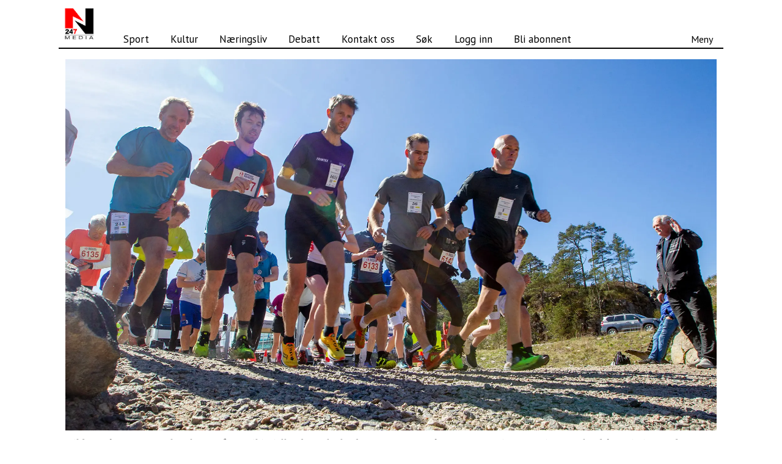

--- FILE ---
content_type: text/html; charset=UTF-8
request_url: https://www.n247.no/sport-terrenglop/oppdater-med-resultater-jeg-kommer-garantert-tilbake/512661
body_size: 19725
content:
<!DOCTYPE html>
<html lang="nb-NO" dir="ltr" class="resp_fonts">

    <head>
                
                <script type="module">
                    import { ClientAPI } from '/view-resources/baseview/public/common/ClientAPI/index.js?v=1765285536-L4';
                    window.labClientAPI = new ClientAPI({
                        pageData: {
                            url: 'https://www.n247.no/sport-terrenglop/oppdater-med-resultater-jeg-kommer-garantert-tilbake/512661',
                            pageType: 'article',
                            pageId: '512661',
                            section: 'nyheter',
                            title: 'Oppdater med resultater– Jeg kommer garantert tilbake',
                            seotitle: 'Oppdater med resultater– Jeg kommer garantert tilbake',
                            sometitle: 'Oppdater med resultater– Jeg kommer garantert tilbake',
                            description: '',
                            seodescription: '',
                            somedescription: '– Jeg kommer garantert tilbake hit. Dette var noen fantastiske løyper som er opparbeidet av ildsjele ...',
                            device: 'desktop',
                            cmsVersion: '4.2.14',
                            contentLanguage: 'nb-NO',
                            published: '2023-05-06T13:39:09.000Z',
                            tags: ["sport", "nyheter", "terrengløp"],
                            bylines: ["Nicolai Prebensen"],
                            site: {
                                domain: 'https://www.n247.no',
                                id: '2',
                                alias: 'n247'
                            }
                            // Todo: Add paywall info ...
                        },
                        debug: false
                    });
                </script>

                <title>Oppdater med resultater– Jeg kommer garantert tilbake</title>
                <meta name="title" content="Oppdater med resultater– Jeg kommer garantert tilbake">
                <meta name="description" content="">
                <meta http-equiv="Content-Type" content="text/html; charset=utf-8">
                <link rel="canonical" href="https://www.n247.no/sport-terrenglop/oppdater-med-resultater-jeg-kommer-garantert-tilbake/512661">
                <meta name="viewport" content="width=device-width, initial-scale=1">
                
                <meta property="og:type" content="article">
                <meta property="og:title" content="Oppdater med resultater– Jeg kommer garantert tilbake">
                <meta property="og:description" content="– Jeg kommer garantert tilbake hit. Dette var noen fantastiske løyper som er opparbeidet av ildsjele ...">
                <meta property="article:published_time" content="2023-05-06T13:39:09.000Z">
                <meta property="article:modified_time" content="2023-05-08T09:47:51.000Z">
                <meta property="article:author" content="Nicolai Prebensen">
                <meta property="article:tag" content="sport">
                <meta property="article:tag" content="nyheter">
                <meta property="article:tag" content="terrengløp">
                <meta property="og:image" content="https://image.n247.no/512664.jpg?imageId=512664&x=0&y=0&cropw=100&croph=100&panox=0&panoy=0&panow=100&panoh=100&width=1200&height=683">
                <meta property="og:image:width" content="1200">
                <meta property="og:image:height" content="684">
                <meta name="twitter:card" content="summary_large_image">
                
                <meta name="twitter:title" content="Oppdater med resultater– Jeg kommer garantert tilbake">
                <meta name="twitter:description" content="– Jeg kommer garantert tilbake hit. Dette var noen fantastiske løyper som er opparbeidet av ildsjele ...">
                <meta name="twitter:image" content="https://image.n247.no/512664.jpg?imageId=512664&x=0&y=0&cropw=100&croph=100&panox=0&panoy=0&panow=100&panoh=100&width=1200&height=683">
                <link rel="alternate" type="application/json+oembed" href="https://www.n247.no/sport-terrenglop/oppdater-med-resultater-jeg-kommer-garantert-tilbake/512661?lab_viewport=oembed">

                
                
                
                
                <meta property="og:url" content="https://www.n247.no/sport-terrenglop/oppdater-med-resultater-jeg-kommer-garantert-tilbake/512661">
                        <link type="image/svg+xml" rel="icon" href="/view-resources/public/n247/favicon.svg">
                        <link type="image/png" rel="icon" sizes="32x32" href="/view-resources/public/n247/favicon-32x32.png">
                        <link type="image/png" rel="icon" sizes="96x96" href="/view-resources/public/n247/favicon-96x96.png">
                        <link type="image/png" rel="apple-touch-icon" sizes="120x120" href="/view-resources/public/n247/favicon-120x120.png">
                        <link type="image/png" rel="apple-touch-icon" sizes="180x180" href="/view-resources/public/n247/favicon-180x180.png">
                
                <link href="https://fonts.googleapis.com/css?family=Merriweather:300,400,700,900" rel="stylesheet" >
                <link rel="stylesheet" href="/view-resources/view/css/grid.css?v=1765285536-L4">
                <link rel="stylesheet" href="/view-resources/view/css/main.css?v=1765285536-L4">
                <link rel="stylesheet" href="/view-resources/view/css/colors.css?v=1765285536-L4">
                <link rel="stylesheet" href="/view-resources/view/css/print.css?v=1765285536-L4" media="print">
                <link rel="stylesheet" href="/view-resources/view/css/foundation-icons/foundation-icons.css?v=1765285536-L4">
                <link rel="stylesheet" href="/view-resources/view/css/site/n247.css?v=1765285536-L4">
                <style data-key="custom_properties">
                    :root{--primary: rgba(0,0,0,1);--secondary: rgba(255,255,255,1);--tertiary: rgba(253,2,2,1);--tertiary-light: rgba(254,103,103,1);--tertiary-dark: rgba(88,22,22,1);--quaternary: rgba(5,21,251,1);--quaternary-light: rgba(105,115,253,1);--quaternary-dark: rgba(4,15,176,1);--bg-primary: rgba(255,255,255,1);--bg-secondary: rgba(0,0,0,1);--bg-tertiary: rgba(249,5,5,1);--bg-quaternary: rgba(13,245,7,1);--bg-quinary: rgba(3,63,251,1);--bg-tertiary-light: rgba(243,104,104,1);--bg-tertiary-dark: rgba(88,22,22,1);--bg-quaternary-light: rgba(110,249,106,1);--bg-quaternary-dark: rgba(9,172,5,1);--bg-quinary-light: rgba(104,140,253,1);--bg-quinary-dark: rgba(2,44,176,1);--bg-septenary: rgba(251,233,3,1);--bg-septenary-light: rgba(247,239,107,1);--bg-septenary-dark: rgba(169,160,6,1);}
                </style>
                <style data-key="background_colors">
                    .bg-primary {background-color: rgba(255,255,255,1);}.bg-secondary {background-color: rgba(0,0,0,1);color: #fff;}.bg-tertiary {background-color: rgba(249,5,5,1);color: #fff;}.bg-quaternary {background-color: rgba(13,245,7,1);}.bg-quinary {background-color: rgba(3,63,251,1);color: #fff;}.bg-tertiary-light {background-color: rgba(243,104,104,1);}.bg-tertiary-dark {background-color: rgba(88,22,22,1);color: #fff;}.bg-quaternary-light {background-color: rgba(110,249,106,1);}.bg-quaternary-dark {background-color: rgba(9,172,5,1);color: #fff;}.bg-quinary-light {background-color: rgba(104,140,253,1);}.bg-quinary-dark {background-color: rgba(2,44,176,1);color: #fff;}.bg-septenary {background-color: rgba(251,233,3,1);}.bg-septenary-light {background-color: rgba(247,239,107,1);}.bg-septenary-dark {background-color: rgba(169,160,6,1);}@media (max-width: 1023px) { .color_mobile_bg-primary {background-color: rgba(255,255,255,1);}}@media (max-width: 1023px) { .color_mobile_bg-secondary {background-color: rgba(0,0,0,1);color: #fff;}}@media (max-width: 1023px) { .color_mobile_bg-tertiary {background-color: rgba(249,5,5,1);color: #fff;}}@media (max-width: 1023px) { .color_mobile_bg-quaternary {background-color: rgba(13,245,7,1);}}@media (max-width: 1023px) { .color_mobile_bg-quinary {background-color: rgba(3,63,251,1);color: #fff;}}@media (max-width: 1023px) { .color_mobile_bg-tertiary-light {background-color: rgba(243,104,104,1);}}@media (max-width: 1023px) { .color_mobile_bg-tertiary-dark {background-color: rgba(88,22,22,1);color: #fff;}}@media (max-width: 1023px) { .color_mobile_bg-quaternary-light {background-color: rgba(110,249,106,1);}}@media (max-width: 1023px) { .color_mobile_bg-quaternary-dark {background-color: rgba(9,172,5,1);color: #fff;}}@media (max-width: 1023px) { .color_mobile_bg-quinary-light {background-color: rgba(104,140,253,1);}}@media (max-width: 1023px) { .color_mobile_bg-quinary-dark {background-color: rgba(2,44,176,1);color: #fff;}}@media (max-width: 1023px) { .color_mobile_bg-septenary {background-color: rgba(251,233,3,1);}}@media (max-width: 1023px) { .color_mobile_bg-septenary-light {background-color: rgba(247,239,107,1);}}@media (max-width: 1023px) { .color_mobile_bg-septenary-dark {background-color: rgba(169,160,6,1);}}
                </style>
                <style data-key="background_colors_opacity">
                    .bg-primary.op-bg_20 {background-color: rgba(255, 255, 255, 0.2);}.bg-primary.op-bg_40 {background-color: rgba(255, 255, 255, 0.4);}.bg-primary.op-bg_60 {background-color: rgba(255, 255, 255, 0.6);}.bg-primary.op-bg_80 {background-color: rgba(255, 255, 255, 0.8);}.bg-secondary.op-bg_20 {background-color: rgba(0, 0, 0, 0.2);color: #fff;}.bg-secondary.op-bg_40 {background-color: rgba(0, 0, 0, 0.4);color: #fff;}.bg-secondary.op-bg_60 {background-color: rgba(0, 0, 0, 0.6);color: #fff;}.bg-secondary.op-bg_80 {background-color: rgba(0, 0, 0, 0.8);color: #fff;}.bg-tertiary.op-bg_20 {background-color: rgba(249, 5, 5, 0.2);color: #fff;}.bg-tertiary.op-bg_40 {background-color: rgba(249, 5, 5, 0.4);color: #fff;}.bg-tertiary.op-bg_60 {background-color: rgba(249, 5, 5, 0.6);color: #fff;}.bg-tertiary.op-bg_80 {background-color: rgba(249, 5, 5, 0.8);color: #fff;}.bg-quaternary.op-bg_20 {background-color: rgba(13, 245, 7, 0.2);}.bg-quaternary.op-bg_40 {background-color: rgba(13, 245, 7, 0.4);}.bg-quaternary.op-bg_60 {background-color: rgba(13, 245, 7, 0.6);}.bg-quaternary.op-bg_80 {background-color: rgba(13, 245, 7, 0.8);}.bg-quinary.op-bg_20 {background-color: rgba(3, 63, 251, 0.2);color: #fff;}.bg-quinary.op-bg_40 {background-color: rgba(3, 63, 251, 0.4);color: #fff;}.bg-quinary.op-bg_60 {background-color: rgba(3, 63, 251, 0.6);color: #fff;}.bg-quinary.op-bg_80 {background-color: rgba(3, 63, 251, 0.8);color: #fff;}.bg-tertiary-light.op-bg_20 {background-color: rgba(243, 104, 104, 0.2);}.bg-tertiary-light.op-bg_40 {background-color: rgba(243, 104, 104, 0.4);}.bg-tertiary-light.op-bg_60 {background-color: rgba(243, 104, 104, 0.6);}.bg-tertiary-light.op-bg_80 {background-color: rgba(243, 104, 104, 0.8);}.bg-tertiary-dark.op-bg_20 {background-color: rgba(88, 22, 22, 0.2);color: #fff;}.bg-tertiary-dark.op-bg_40 {background-color: rgba(88, 22, 22, 0.4);color: #fff;}.bg-tertiary-dark.op-bg_60 {background-color: rgba(88, 22, 22, 0.6);color: #fff;}.bg-tertiary-dark.op-bg_80 {background-color: rgba(88, 22, 22, 0.8);color: #fff;}.bg-quaternary-light.op-bg_20 {background-color: rgba(110, 249, 106, 0.2);}.bg-quaternary-light.op-bg_40 {background-color: rgba(110, 249, 106, 0.4);}.bg-quaternary-light.op-bg_60 {background-color: rgba(110, 249, 106, 0.6);}.bg-quaternary-light.op-bg_80 {background-color: rgba(110, 249, 106, 0.8);}.bg-quaternary-dark.op-bg_20 {background-color: rgba(9, 172, 5, 0.2);color: #fff;}.bg-quaternary-dark.op-bg_40 {background-color: rgba(9, 172, 5, 0.4);color: #fff;}.bg-quaternary-dark.op-bg_60 {background-color: rgba(9, 172, 5, 0.6);color: #fff;}.bg-quaternary-dark.op-bg_80 {background-color: rgba(9, 172, 5, 0.8);color: #fff;}.bg-quinary-light.op-bg_20 {background-color: rgba(104, 140, 253, 0.2);}.bg-quinary-light.op-bg_40 {background-color: rgba(104, 140, 253, 0.4);}.bg-quinary-light.op-bg_60 {background-color: rgba(104, 140, 253, 0.6);}.bg-quinary-light.op-bg_80 {background-color: rgba(104, 140, 253, 0.8);}.bg-quinary-dark.op-bg_20 {background-color: rgba(2, 44, 176, 0.2);color: #fff;}.bg-quinary-dark.op-bg_40 {background-color: rgba(2, 44, 176, 0.4);color: #fff;}.bg-quinary-dark.op-bg_60 {background-color: rgba(2, 44, 176, 0.6);color: #fff;}.bg-quinary-dark.op-bg_80 {background-color: rgba(2, 44, 176, 0.8);color: #fff;}.bg-septenary.op-bg_20 {background-color: rgba(251, 233, 3, 0.2);}.bg-septenary.op-bg_40 {background-color: rgba(251, 233, 3, 0.4);}.bg-septenary.op-bg_60 {background-color: rgba(251, 233, 3, 0.6);}.bg-septenary.op-bg_80 {background-color: rgba(251, 233, 3, 0.8);}.bg-septenary-light.op-bg_20 {background-color: rgba(247, 239, 107, 0.2);}.bg-septenary-light.op-bg_40 {background-color: rgba(247, 239, 107, 0.4);}.bg-septenary-light.op-bg_60 {background-color: rgba(247, 239, 107, 0.6);}.bg-septenary-light.op-bg_80 {background-color: rgba(247, 239, 107, 0.8);}.bg-septenary-dark.op-bg_20 {background-color: rgba(169, 160, 6, 0.2);}.bg-septenary-dark.op-bg_40 {background-color: rgba(169, 160, 6, 0.4);}.bg-septenary-dark.op-bg_60 {background-color: rgba(169, 160, 6, 0.6);}.bg-septenary-dark.op-bg_80 {background-color: rgba(169, 160, 6, 0.8);}@media (max-width: 1023px) { .color_mobile_bg-primary.op-bg_20 {background-color: rgba(255, 255, 255, 0.2);}}@media (max-width: 1023px) { .color_mobile_bg-primary.op-bg_40 {background-color: rgba(255, 255, 255, 0.4);}}@media (max-width: 1023px) { .color_mobile_bg-primary.op-bg_60 {background-color: rgba(255, 255, 255, 0.6);}}@media (max-width: 1023px) { .color_mobile_bg-primary.op-bg_80 {background-color: rgba(255, 255, 255, 0.8);}}@media (max-width: 1023px) { .color_mobile_bg-secondary.op-bg_20 {background-color: rgba(0, 0, 0, 0.2);color: #fff;}}@media (max-width: 1023px) { .color_mobile_bg-secondary.op-bg_40 {background-color: rgba(0, 0, 0, 0.4);color: #fff;}}@media (max-width: 1023px) { .color_mobile_bg-secondary.op-bg_60 {background-color: rgba(0, 0, 0, 0.6);color: #fff;}}@media (max-width: 1023px) { .color_mobile_bg-secondary.op-bg_80 {background-color: rgba(0, 0, 0, 0.8);color: #fff;}}@media (max-width: 1023px) { .color_mobile_bg-tertiary.op-bg_20 {background-color: rgba(249, 5, 5, 0.2);color: #fff;}}@media (max-width: 1023px) { .color_mobile_bg-tertiary.op-bg_40 {background-color: rgba(249, 5, 5, 0.4);color: #fff;}}@media (max-width: 1023px) { .color_mobile_bg-tertiary.op-bg_60 {background-color: rgba(249, 5, 5, 0.6);color: #fff;}}@media (max-width: 1023px) { .color_mobile_bg-tertiary.op-bg_80 {background-color: rgba(249, 5, 5, 0.8);color: #fff;}}@media (max-width: 1023px) { .color_mobile_bg-quaternary.op-bg_20 {background-color: rgba(13, 245, 7, 0.2);}}@media (max-width: 1023px) { .color_mobile_bg-quaternary.op-bg_40 {background-color: rgba(13, 245, 7, 0.4);}}@media (max-width: 1023px) { .color_mobile_bg-quaternary.op-bg_60 {background-color: rgba(13, 245, 7, 0.6);}}@media (max-width: 1023px) { .color_mobile_bg-quaternary.op-bg_80 {background-color: rgba(13, 245, 7, 0.8);}}@media (max-width: 1023px) { .color_mobile_bg-quinary.op-bg_20 {background-color: rgba(3, 63, 251, 0.2);color: #fff;}}@media (max-width: 1023px) { .color_mobile_bg-quinary.op-bg_40 {background-color: rgba(3, 63, 251, 0.4);color: #fff;}}@media (max-width: 1023px) { .color_mobile_bg-quinary.op-bg_60 {background-color: rgba(3, 63, 251, 0.6);color: #fff;}}@media (max-width: 1023px) { .color_mobile_bg-quinary.op-bg_80 {background-color: rgba(3, 63, 251, 0.8);color: #fff;}}@media (max-width: 1023px) { .color_mobile_bg-tertiary-light.op-bg_20 {background-color: rgba(243, 104, 104, 0.2);}}@media (max-width: 1023px) { .color_mobile_bg-tertiary-light.op-bg_40 {background-color: rgba(243, 104, 104, 0.4);}}@media (max-width: 1023px) { .color_mobile_bg-tertiary-light.op-bg_60 {background-color: rgba(243, 104, 104, 0.6);}}@media (max-width: 1023px) { .color_mobile_bg-tertiary-light.op-bg_80 {background-color: rgba(243, 104, 104, 0.8);}}@media (max-width: 1023px) { .color_mobile_bg-tertiary-dark.op-bg_20 {background-color: rgba(88, 22, 22, 0.2);color: #fff;}}@media (max-width: 1023px) { .color_mobile_bg-tertiary-dark.op-bg_40 {background-color: rgba(88, 22, 22, 0.4);color: #fff;}}@media (max-width: 1023px) { .color_mobile_bg-tertiary-dark.op-bg_60 {background-color: rgba(88, 22, 22, 0.6);color: #fff;}}@media (max-width: 1023px) { .color_mobile_bg-tertiary-dark.op-bg_80 {background-color: rgba(88, 22, 22, 0.8);color: #fff;}}@media (max-width: 1023px) { .color_mobile_bg-quaternary-light.op-bg_20 {background-color: rgba(110, 249, 106, 0.2);}}@media (max-width: 1023px) { .color_mobile_bg-quaternary-light.op-bg_40 {background-color: rgba(110, 249, 106, 0.4);}}@media (max-width: 1023px) { .color_mobile_bg-quaternary-light.op-bg_60 {background-color: rgba(110, 249, 106, 0.6);}}@media (max-width: 1023px) { .color_mobile_bg-quaternary-light.op-bg_80 {background-color: rgba(110, 249, 106, 0.8);}}@media (max-width: 1023px) { .color_mobile_bg-quaternary-dark.op-bg_20 {background-color: rgba(9, 172, 5, 0.2);color: #fff;}}@media (max-width: 1023px) { .color_mobile_bg-quaternary-dark.op-bg_40 {background-color: rgba(9, 172, 5, 0.4);color: #fff;}}@media (max-width: 1023px) { .color_mobile_bg-quaternary-dark.op-bg_60 {background-color: rgba(9, 172, 5, 0.6);color: #fff;}}@media (max-width: 1023px) { .color_mobile_bg-quaternary-dark.op-bg_80 {background-color: rgba(9, 172, 5, 0.8);color: #fff;}}@media (max-width: 1023px) { .color_mobile_bg-quinary-light.op-bg_20 {background-color: rgba(104, 140, 253, 0.2);}}@media (max-width: 1023px) { .color_mobile_bg-quinary-light.op-bg_40 {background-color: rgba(104, 140, 253, 0.4);}}@media (max-width: 1023px) { .color_mobile_bg-quinary-light.op-bg_60 {background-color: rgba(104, 140, 253, 0.6);}}@media (max-width: 1023px) { .color_mobile_bg-quinary-light.op-bg_80 {background-color: rgba(104, 140, 253, 0.8);}}@media (max-width: 1023px) { .color_mobile_bg-quinary-dark.op-bg_20 {background-color: rgba(2, 44, 176, 0.2);color: #fff;}}@media (max-width: 1023px) { .color_mobile_bg-quinary-dark.op-bg_40 {background-color: rgba(2, 44, 176, 0.4);color: #fff;}}@media (max-width: 1023px) { .color_mobile_bg-quinary-dark.op-bg_60 {background-color: rgba(2, 44, 176, 0.6);color: #fff;}}@media (max-width: 1023px) { .color_mobile_bg-quinary-dark.op-bg_80 {background-color: rgba(2, 44, 176, 0.8);color: #fff;}}@media (max-width: 1023px) { .color_mobile_bg-septenary.op-bg_20 {background-color: rgba(251, 233, 3, 0.2);}}@media (max-width: 1023px) { .color_mobile_bg-septenary.op-bg_40 {background-color: rgba(251, 233, 3, 0.4);}}@media (max-width: 1023px) { .color_mobile_bg-septenary.op-bg_60 {background-color: rgba(251, 233, 3, 0.6);}}@media (max-width: 1023px) { .color_mobile_bg-septenary.op-bg_80 {background-color: rgba(251, 233, 3, 0.8);}}@media (max-width: 1023px) { .color_mobile_bg-septenary-light.op-bg_20 {background-color: rgba(247, 239, 107, 0.2);}}@media (max-width: 1023px) { .color_mobile_bg-septenary-light.op-bg_40 {background-color: rgba(247, 239, 107, 0.4);}}@media (max-width: 1023px) { .color_mobile_bg-septenary-light.op-bg_60 {background-color: rgba(247, 239, 107, 0.6);}}@media (max-width: 1023px) { .color_mobile_bg-septenary-light.op-bg_80 {background-color: rgba(247, 239, 107, 0.8);}}@media (max-width: 1023px) { .color_mobile_bg-septenary-dark.op-bg_20 {background-color: rgba(169, 160, 6, 0.2);}}@media (max-width: 1023px) { .color_mobile_bg-septenary-dark.op-bg_40 {background-color: rgba(169, 160, 6, 0.4);}}@media (max-width: 1023px) { .color_mobile_bg-septenary-dark.op-bg_60 {background-color: rgba(169, 160, 6, 0.6);}}@media (max-width: 1023px) { .color_mobile_bg-septenary-dark.op-bg_80 {background-color: rgba(169, 160, 6, 0.8);}}
                </style>
                <style data-key="border_colors">
                    .border-bg-primary{--border-color: var(--bg-primary);}.mobile_border-bg-primary{--mobile-border-color: var(--bg-primary);}.border-bg-secondary{--border-color: var(--bg-secondary);}.mobile_border-bg-secondary{--mobile-border-color: var(--bg-secondary);}.border-bg-tertiary{--border-color: var(--bg-tertiary);}.mobile_border-bg-tertiary{--mobile-border-color: var(--bg-tertiary);}.border-bg-quaternary{--border-color: var(--bg-quaternary);}.mobile_border-bg-quaternary{--mobile-border-color: var(--bg-quaternary);}.border-bg-quinary{--border-color: var(--bg-quinary);}.mobile_border-bg-quinary{--mobile-border-color: var(--bg-quinary);}.border-bg-tertiary-light{--border-color: var(--bg-tertiary-light);}.mobile_border-bg-tertiary-light{--mobile-border-color: var(--bg-tertiary-light);}.border-bg-tertiary-dark{--border-color: var(--bg-tertiary-dark);}.mobile_border-bg-tertiary-dark{--mobile-border-color: var(--bg-tertiary-dark);}.border-bg-quaternary-light{--border-color: var(--bg-quaternary-light);}.mobile_border-bg-quaternary-light{--mobile-border-color: var(--bg-quaternary-light);}.border-bg-quaternary-dark{--border-color: var(--bg-quaternary-dark);}.mobile_border-bg-quaternary-dark{--mobile-border-color: var(--bg-quaternary-dark);}.border-bg-quinary-light{--border-color: var(--bg-quinary-light);}.mobile_border-bg-quinary-light{--mobile-border-color: var(--bg-quinary-light);}.border-bg-quinary-dark{--border-color: var(--bg-quinary-dark);}.mobile_border-bg-quinary-dark{--mobile-border-color: var(--bg-quinary-dark);}.border-bg-septenary{--border-color: var(--bg-septenary);}.mobile_border-bg-septenary{--mobile-border-color: var(--bg-septenary);}.border-bg-septenary-light{--border-color: var(--bg-septenary-light);}.mobile_border-bg-septenary-light{--mobile-border-color: var(--bg-septenary-light);}.border-bg-septenary-dark{--border-color: var(--bg-septenary-dark);}.mobile_border-bg-septenary-dark{--mobile-border-color: var(--bg-septenary-dark);}
                </style>
                <style data-key="font_colors">
                    .primary {color: rgba(0,0,0,1) !important;}.secondary {color: rgba(255,255,255,1) !important;}.tertiary {color: rgba(253,2,2,1) !important;}.tertiary-light {color: rgba(254,103,103,1) !important;}.tertiary-dark {color: rgba(88,22,22,1) !important;}.quaternary {color: rgba(5,21,251,1) !important;}.quaternary-light {color: rgba(105,115,253,1) !important;}.quaternary-dark {color: rgba(4,15,176,1) !important;}@media (max-width: 1023px) { .color_mobile_primary {color: rgba(0,0,0,1) !important;}}@media (max-width: 1023px) { .color_mobile_secondary {color: rgba(255,255,255,1) !important;}}@media (max-width: 1023px) { .color_mobile_tertiary {color: rgba(253,2,2,1) !important;}}@media (max-width: 1023px) { .color_mobile_tertiary-light {color: rgba(254,103,103,1) !important;}}@media (max-width: 1023px) { .color_mobile_tertiary-dark {color: rgba(88,22,22,1) !important;}}@media (max-width: 1023px) { .color_mobile_quaternary {color: rgba(5,21,251,1) !important;}}@media (max-width: 1023px) { .color_mobile_quaternary-light {color: rgba(105,115,253,1) !important;}}@media (max-width: 1023px) { .color_mobile_quaternary-dark {color: rgba(4,15,176,1) !important;}}
                </style>
                <style data-key="image_gradient">
                    .image-gradient-bg-primary{--background-color: var(--bg-primary);}.color_mobile_image-gradient-bg-primary{--mobile-background-color: var(--bg-primary);}.image-gradient-bg-secondary{--background-color: var(--bg-secondary);}.color_mobile_image-gradient-bg-secondary{--mobile-background-color: var(--bg-secondary);}.image-gradient-bg-tertiary{--background-color: var(--bg-tertiary);}.color_mobile_image-gradient-bg-tertiary{--mobile-background-color: var(--bg-tertiary);}.image-gradient-bg-quaternary{--background-color: var(--bg-quaternary);}.color_mobile_image-gradient-bg-quaternary{--mobile-background-color: var(--bg-quaternary);}.image-gradient-bg-quinary{--background-color: var(--bg-quinary);}.color_mobile_image-gradient-bg-quinary{--mobile-background-color: var(--bg-quinary);}.image-gradient-bg-tertiary-light{--background-color: var(--bg-tertiary-light);}.color_mobile_image-gradient-bg-tertiary-light{--mobile-background-color: var(--bg-tertiary-light);}.image-gradient-bg-tertiary-dark{--background-color: var(--bg-tertiary-dark);}.color_mobile_image-gradient-bg-tertiary-dark{--mobile-background-color: var(--bg-tertiary-dark);}.image-gradient-bg-quaternary-light{--background-color: var(--bg-quaternary-light);}.color_mobile_image-gradient-bg-quaternary-light{--mobile-background-color: var(--bg-quaternary-light);}.image-gradient-bg-quaternary-dark{--background-color: var(--bg-quaternary-dark);}.color_mobile_image-gradient-bg-quaternary-dark{--mobile-background-color: var(--bg-quaternary-dark);}.image-gradient-bg-quinary-light{--background-color: var(--bg-quinary-light);}.color_mobile_image-gradient-bg-quinary-light{--mobile-background-color: var(--bg-quinary-light);}.image-gradient-bg-quinary-dark{--background-color: var(--bg-quinary-dark);}.color_mobile_image-gradient-bg-quinary-dark{--mobile-background-color: var(--bg-quinary-dark);}.image-gradient-bg-septenary{--background-color: var(--bg-septenary);}.color_mobile_image-gradient-bg-septenary{--mobile-background-color: var(--bg-septenary);}.image-gradient-bg-septenary-light{--background-color: var(--bg-septenary-light);}.color_mobile_image-gradient-bg-septenary-light{--mobile-background-color: var(--bg-septenary-light);}.image-gradient-bg-septenary-dark{--background-color: var(--bg-septenary-dark);}.color_mobile_image-gradient-bg-septenary-dark{--mobile-background-color: var(--bg-septenary-dark);}
                </style>
                <style data-key="custom_css_variables">
                :root {
                    --lab_page_width: 1088px;
                    --lab_columns_gutter: 11px;
                    --space-top: ;
                    --space-top-adnuntiusAd: 120;
                }

                @media(max-width: 767px) {
                    :root {
                        --lab_columns_gutter: 10px;
                    }
                }

                @media(min-width: 767px) {
                    :root {
                    }
                }
                </style>
<script src="/view-resources/public/common/JWTCookie.js?v=1765285536-L4"></script>
<script src="/view-resources/public/common/Paywall.js?v=1765285536-L4"></script>
                <script>
                window.Dac = window.Dac || {};
                (function () {
                    if (navigator) {
                        window.Dac.clientData = {
                            language: navigator.language,
                            userAgent: navigator.userAgent,
                            innerWidth: window.innerWidth,
                            innerHeight: window.innerHeight,
                            deviceByMediaQuery: getDeviceByMediaQuery(),
                            labDevice: 'desktop', // Device from labrador
                            device: 'desktop', // Device from varnish
                            paywall: {
                                isAuthenticated: isPaywallAuthenticated(),
                                toggleAuthenticatedContent: toggleAuthenticatedContent,
                                requiredProducts: [],
                            },
                            page: {
                                id: '512661',
                                extId: ''
                            },
                            siteAlias: 'n247',
                            debug: window.location.href.includes('debug=1')
                        };
                        function getDeviceByMediaQuery() {
                            if (window.matchMedia('(max-width: 767px)').matches) return 'mobile';
                            if (window.matchMedia('(max-width: 1023px)').matches) return 'tablet';
                            return 'desktop';
                        }

                        function isPaywallAuthenticated() {
                            if (window.Dac && window.Dac.JWTCookie) {
                                var JWTCookie = new Dac.JWTCookie({ debug: false });
                                return JWTCookie.isAuthenticated();
                            }
                            return false;
                        }

                        function toggleAuthenticatedContent(settings) {
                            if (!window.Dac || !window.Dac.Paywall) {
                                return;
                            }
                            var Paywall = new Dac.Paywall();
                            var updateDOM = Paywall.updateDOM;

                            if(settings && settings.displayUserName) {
                                var userName = Paywall.getUserName().then((userName) => {
                                    updateDOM(userName !== false, userName, settings.optionalGreetingText);
                                });
                            } else {
                                updateDOM(window.Dac.clientData.paywall.isAuthenticated);
                            }
                        }
                    }
                }());
                </script>

                    <script type="module" src="/view-resources/baseview/public/common/baseview/moduleHandlers.js?v=1765285536-L4" data-cookieconsent="ignore"></script>

                            <script src="https://cdn.adnuntius.com/adn.js" data-cookieconsent="ignore"></script>
                                <script>
                                    window.adn = window.adn || {};
                                    var adUnits = [];
                                    var handleAsTablet = (Dac.clientData.device === 'tablet' || Dac.clientData.innerWidth < 1316);

                                    if (!(handleAsTablet && '' === 'true')) {
                                        adUnits.push({ auId: '000000000026e3fe', auW: 1065, auH: 600  });
                                    }
                                    if (!(handleAsTablet && 'true' === 'true')) {
                                        adUnits.push({ auId: '000000000025473e', auW: 300, auH: 600  });
                                    }
                                    if (!(handleAsTablet && 'true' === 'true')) {
                                        adUnits.push({ auId: '000000000025473f', auW: 300, auH: 600  });
                                    }
                                    if (!(handleAsTablet && '' === 'true')) {
                                        adUnits.push({ auId: '0000000000254739', auW: 1065, auH: 600  });
                                    }
                                    if (!(handleAsTablet && '' === 'true')) {
                                        adUnits.push({ auId: '0000000000254738', auW: 1065, auH: 600  });
                                    }
                                    if (!(handleAsTablet && '' === 'true')) {
                                        adUnits.push({ auId: '0000000000254800', auW: 580, auH: 500  });
                                    }
                                    if (!(handleAsTablet && '' === 'true')) {
                                        adUnits.push({ auId: '0000000000254737', auW: 1065, auH: 600  });
                                    }
                                    if (!(handleAsTablet && '' === 'true')) {
                                        adUnits.push({ auId: '000000000025473b', auW: 1065, auH: 600  });
                                    }
                                    if (!(handleAsTablet && '' === 'true')) {
                                        adUnits.push({ auId: '0000000000254806', auW: 580, auH: 500  });
                                    }

                                    var adn_kv = adn_kv || [];
                                    adn_kv.push({ "tags": ["sport", "nyheter", "terrengløp"] });

                                    const adnRequest = {
                                        requestTiming: 'onReady',
                                        adUnits: adUnits,
                                        kv: adn_kv
                                    };



                                    adn.request(adnRequest);
                                </script>
                <link href="https://fonts.googleapis.com/css?family=PT+Sans:regular,700" rel="stylesheet" >
                <style id="dachser-vieweditor-styles">
                    .font-PTSans { font-family: "PT Sans" !important; }
                    .font-PTSans.font-weight-normal { font-weight: normal !important; }
                    .font-PTSans.font-weight-bold { font-weight: 700 !important; }
                </style>
                <style id="css_variables"></style>
                <script>
                    window.dachserData = {
                        _data: {},
                        _instances: {},
                        get: function(key) {
                            return dachserData._data[key] || null;
                        },
                        set: function(key, value) {
                            dachserData._data[key] = value;
                        },
                        push: function(key, value) {
                            if (!dachserData._data[key]) {
                                dachserData._data[key] = [];
                            }
                            dachserData._data[key].push(value);
                        },
                        setInstance: function(key, identifier, instance) {
                            if (!dachserData._instances[key]) {
                                dachserData._instances[key] = {};
                            }
                            dachserData._instances[key][identifier] = instance;
                        },
                        getInstance: function(key, identifier) {
                            return dachserData._instances[key] ? dachserData._instances[key][identifier] || null : null;
                        },
                        reflow: () => {}
                    };
                </script>
                

                <script type="application/ld+json">
                [{"@context":"http://schema.org","@type":"WebSite","name":"n247","url":"https://www.n247.no"},{"@context":"https://schema.org","@type":"NewsArticle","headline":"Oppdater med resultater– Jeg kommer garantert tilbake","description":"","mainEntityOfPage":{"@id":"https://www.n247.no/sport-terrenglop/oppdater-med-resultater-jeg-kommer-garantert-tilbake/512661"},"availableLanguage":[{"@type":"Language","alternateName":"nb-NO"}],"image":["https://image.n247.no/?imageId=512664&width=1200","https://image.n247.no/?imageId=512668&width=1200","https://image.n247.no/?imageId=512670&width=1200","https://image.n247.no/?imageId=512672&width=1200"],"keywords":"sport, nyheter, terrengløp","author":[{"@type":"Person","name":"Nicolai Prebensen","email":"redaksjonen@n247.no"}],"publisher":{"@type":"Organization","name":"n247","logo":{"@type":"ImageObject","url":"/view-resources/dachser2/public/n247/logo-n247.svg"}},"datePublished":"2023-05-06T13:39:09.000Z","dateModified":"2023-05-08T09:47:51.000Z"}]
                </script>                
                
                
                



        <meta property="article:section" content="nyheter">
<script>
var k5aMeta = { "paid": 0, "author": ["Nicolai Prebensen"], "tag": ["sport", "nyheter", "terrengløp"], "title": "Oppdater med resultater– Jeg kommer garantert tilbake", "teasertitle": "Oppdater med resultater– Jeg kommer garantert tilbake", "kicker": "", "url": "https://www.n247.no/a/512661", "login": (Dac.clientData.paywall.isAuthenticated ? 1 : 0), "subscriber": (Dac.clientData.paywall.isAuthenticated ? 1 : 0), "subscriberId": (Dac.clientData.subscriberId ? `"${ Dac.clientData.subscriberId }"` : "") };
</script>
                <script src="//cl.k5a.io/6156b8c81b4d741e051f44c2.js" async></script>

                <script src="https://cl-eu2.k5a.io/62038221f64162113307d492.js" async></script>

        <style>
            :root {
                
                
            }
        </style>
        
        
    </head>

    <body class="l4 article site_n247 section_nyheter"
        
        
        >

        
        <script>
        document.addEventListener("DOMContentLoaded", (event) => {
            setScrollbarWidth();
            window.addEventListener('resize', setScrollbarWidth);
        });
        function setScrollbarWidth() {
            const root = document.querySelector(':root');
            const width = (window.innerWidth - document.body.offsetWidth < 21) ? window.innerWidth - document.body.offsetWidth : 15;
            root.style.setProperty('--lab-scrollbar-width', `${ width }px`);
        }
        </script>

        
        <a href="#main" class="skip-link">Jump to main content</a>

        <header class="pageElement pageHeader">
    <div class="section mainline grid-fixed">
    <div class="row mainRow">
<figure class="logo">
    <a href=" //n247.no" aria-label="Gå til forside">
        <img src="https://www.n247.no/files/2024/12/23/new-logo-n274.png"
            alt="Gå til forside. Logo, N247.no"
            
            >
    </a>
</figure>
<nav class="navigation mainMenu dac-hidden-desktop-down expandable">
	<ul class="menu-list">
			<li class="first-list-item ">
				<a href="/tag/sport" target="_self">Sport</a>
			</li>
			<li class="first-list-item ">
				<a href="/tag/kultur" target="_self">Kultur</a>
			</li>
			<li class="first-list-item ">
				<a href="/tag/næringsliv" target="_self">Næringsliv</a>
			</li>
			<li class="first-list-item ">
				<a href="/tag/debatt" target="_self">Debatt</a>
			</li>
			<li class="first-list-item ">
				<a href="/kontakt" target="_self">Kontakt oss</a>
			</li>
			<li class="first-list-item ">
				<a href="/cse" target="_self">Søk</a>
			</li>
			<li class="first-list-item dac-paywall-not-authenticated">
				<a href="https://api.n247.no/paywall/login?siteAlias=n247&contentUrl=https%3A%2F%2Fwww.n247.no%2F" target="_self">Logg inn</a>
			</li>
			<li class="first-list-item dac-paywall-authenticated">
				<a href="https://n247-s4.azurewebsites.net/Customer" target="_self">Min side</a>
			</li>
			<li class="first-list-item ">
				<a href="/bli-abonnent" target="_self">Bli abonnent</a>
			</li>
	</ul>
</nav>

		<script>
			(function () {
				// This is only called when the user presses the escape key.
				function closeElement(event, element) {
					if (event.key === 'Escape') {
						window.removeEventListener('keydown', closeElement);

						// Get all expanded elements and close them
						const expanded = document.querySelectorAll('nav.mainMenu.expandable .has-children.expanded');
						for (let i = 0; i < expanded.length; i++) {
							expanded[i].classList.remove('expanded');
							
							// Traverse up from the element the user has selected to see if it is a child of the expanded element
							// If it is, set focus to the first child, as that is the span element with tabindex. 
							// This is so that if the user has moved on from the menu, we shouldn't mess with the focus and flow
							if (document.activeElement.closest('.has-children') === expanded[i]) {
								expanded[i].children[0].focus();
							}
						}
					}
				}

				function toggleElement(event, element) {
					// Prevent the default link behavior
					event.preventDefault();

					// Check if there are other expanded elements and close them
					const expanded = document.querySelectorAll('nav.mainMenu.expandable .has-children.expanded');
					for (let i = 0; i < expanded.length; i++) {
						if (expanded[i] !== element.parentElement) {
							expanded[i].classList.remove('expanded');
						}
					}

					// Toggle the class "expanded" on the parent element
					// We toggle instead of add/remove the class because we don't know if we are opening or closing the element
					element.parentElement.classList.toggle('expanded');

					window.addEventListener('keydown', closeElement);
				}

				// Add extra element for carat and toggle functionality after the span or a element
				function addCarat(element) {
					const carat = document.createElement('span');
					carat.classList.add('carat');
					carat.tabIndex = '0';
					const sibling = element.querySelector(':scope > a') || element.querySelector(':scope > span');
					element.insertBefore(carat, sibling.nextSibling);
					element.tabIndex = '-1';
					if (sibling.tagName === 'A') {
						sibling.tabIndex = '0';
					} else if (sibling.tagName === 'SPAN') {
						sibling.tabIndex = '-1';
					}
				}

				// Get all elements with class "has-children" and add two events - one click event and one keydown event
				// Allow for the same expandable menu to be reused in different viewports by using different classes
				let classes = 'dac-hidden-desktop-down ';
				if (classes) {
					classes = '.' + classes.trim().split(' ').join('.');
				}

				const hasChildren = document.querySelectorAll(`nav.mainMenu${ classes }.expandable .has-children > span`);
				for (let i = 0; i < hasChildren.length; i++) {
					hasChildren[i].addEventListener('click', function(e) {
						toggleElement(e, this);
					});

					hasChildren[i].addEventListener('keydown', function (e) {
						// Check for both enter and space keys
						if (e.key === 'Enter' || e.key === ' ') {
							toggleElement(e, this);
						}
					});
				}

				// Get all elements with class "has-children" when toggleChildren is enabled and carat and toggle functionality 
				const hasChildrenToggle = document.querySelectorAll(`nav.mainMenu${ classes }.expandable.toggleChildren .has-children > span, nav.mainMenu${ classes }.expandable.toggleChildren .has-children > a`);
				for (let i = 0; i < hasChildrenToggle.length; i++) {

					// Add carat to the element
					addCarat(hasChildrenToggle[i].parentElement);

					if (hasChildrenToggle[i].tagName === 'A' || hasChildrenToggle[i].tagName === 'SPAN') {
						hasChildrenToggle[i].nextSibling.addEventListener('click', function(e) {
							toggleElement(e, hasChildrenToggle[i]);
						});

						hasChildrenToggle[i].nextSibling.addEventListener('keydown', function(e) {
							// Check for both enter and space keys
							if (e.key === 'Enter' || e.key === ' ') {
								toggleElement(e, hasChildrenToggle[i]);
							}
						});

						// Use with caution - ensure that parent li overlaps with child ul to avoid prematurely triggering leave
						if (hasChildrenToggle[i].closest('nav').classList.contains('toggleOnHover')) {
							hasChildrenToggle[i].addEventListener('mouseenter', function(e) {
								hasChildrenToggle[i].parentElement.classList.add('expanded');
							});

							hasChildrenToggle[i].parentElement.addEventListener('mouseleave', function(e) {
								hasChildrenToggle[i].parentElement.classList.remove('expanded');
							});
						}
					}
				}
			})();
		</script>


	<script>
		(function () {
			const menuLinks = document.querySelectorAll(`nav.mainMenu ul li a`);
			for (let i = 0; i < menuLinks.length; i++) {
				const link = menuLinks[i].pathname;
				if (link === window.location.pathname) {
					menuLinks[i].parentElement.classList.add('lab-link-active');
				} else {
					menuLinks[i].parentElement.classList.remove('lab-link-active');
				}
			}
		})();
	</script>

<div class="hamburger to-be-expanded grid-float-right" data-id="pageElements-6">
    <div class="positionRelative">
        <span class="hamburger-button hamburger-expander ">
            <button class="burger-btn" aria-label="Åpne meny" aria-expanded="false" aria-controls="hamburger-container" aria-haspopup="menu">
                    <i class="open fi-list"></i>
                    <i class="close fi-x"></i>
            </button>
        </span>
    </div>

        <div class="hamburger-container" id="hamburger-container">
            <div class="row">
                <div data-id="pageElements-7" class="search visible">

        <button class="search-button" aria-label="Søk" >
                <i class="open fi-magnifying-glass"></i>
                <i class="close fi-x"></i>
        </button>

    <form class="search-container" action="/cse" method="get" role="search">
        <label for="search-input-7" class="visuallyhidden">Søk</label>
        <input type="text" id="search-input-7" name="q" placeholder="Søk...">
    </form>
</div>

    <script>
        if (document.querySelector('[data-id="pageElements-7"] .search-button')) {
            document.querySelector('[data-id="pageElements-7"] .search-button').addEventListener('click', (event) => {
                document.querySelector('[data-id="pageElements-7"] .search-container').submit();
            }, false);
        }
    </script>
<nav class="navigation mainMenu">
	<ul class="menu-list">
			<li class="first-list-item ">
				<a href="/tag/sport" target="_self">Sport</a>
			</li>
			<li class="first-list-item ">
				<a href="/tag/kultur" target="_self">Kultur</a>
			</li>
			<li class="first-list-item ">
				<a href="/tag/næringsliv" target="_self">Næringsliv</a>
			</li>
			<li class="first-list-item ">
				<a href="/tag/debatt" target="_self">Debatt</a>
			</li>
			<li class="first-list-item ">
				<a href="/kontakt" target="_self">Kontakt oss</a>
			</li>
			<li class="first-list-item ">
				<a href="/cse" target="_self">Søk</a>
			</li>
			<li class="first-list-item dac-paywall-not-authenticated">
				<a href="https://api.n247.no/paywall/login?siteAlias=n247&contentUrl=https%3A%2F%2Fwww.n247.no%2F" target="_self">Logg inn</a>
			</li>
			<li class="first-list-item dac-paywall-authenticated">
				<a href="https://n247-s4.azurewebsites.net/Customer" target="_self">Min side</a>
			</li>
			<li class="first-list-item ">
				<a href="/bli-abonnent" target="_self">Bli abonnent</a>
			</li>
	</ul>
</nav>



	<script>
		(function () {
			const menuLinks = document.querySelectorAll(`nav.mainMenu ul li a`);
			for (let i = 0; i < menuLinks.length; i++) {
				const link = menuLinks[i].pathname;
				if (link === window.location.pathname) {
					menuLinks[i].parentElement.classList.add('lab-link-active');
				} else {
					menuLinks[i].parentElement.classList.remove('lab-link-active');
				}
			}
		})();
	</script>


            </div>
        </div>
</div>

<script>
    (function(){
        const burgerButton = document.querySelector('[data-id="pageElements-6"] .burger-btn');
        const dropdownCloseSection = document.querySelector('[data-id="pageElements-6"] .dropdown-close-section');

        function toggleDropdown() {
            // Toggle the expanded class and aria-expanded attribute
            document.querySelector('[data-id="pageElements-6"].hamburger.to-be-expanded').classList.toggle('expanded');
            burgerButton.setAttribute('aria-expanded', burgerButton.getAttribute('aria-expanded') === 'true' ? 'false' : 'true');
            burgerButton.setAttribute('aria-label', burgerButton.getAttribute('aria-expanded') === 'true' ? 'Lukk meny' : 'Åpne meny');

            // This doesn't seem to do anything? But there's styling dependent on it some places
            document.body.classList.toggle('hamburger-expanded');
        }

        // Called via the eventlistener - if the key is Escape, toggle the dropdown and remove the eventlistener
        function closeDropdown(e) {
            if(e.key === 'Escape') {
                toggleDropdown();
                // Set the focus back on the button when clicking escape, so the user can continue tabbing down
                // the page in a natural flow
                document.querySelector('[data-id="pageElements-6"] .burger-btn').focus();
                window.removeEventListener('keydown', closeDropdown);
            }
        }

        if(burgerButton) {
            burgerButton.addEventListener('click', function(e) {
                e.preventDefault();
                toggleDropdown();

                // If the menu gets expanded, add the eventlistener that will close it on pressing Escape
                // else, remove the eventlistener otherwise it will continue to listen for escape even if the menu is closed.
                if(document.querySelector('[data-id="pageElements-6"] .burger-btn').getAttribute('aria-expanded') === 'true') {
                    window.addEventListener('keydown', closeDropdown);
                } else {
                    window.removeEventListener('keydown', closeDropdown);
                }
            })
        }
        if (dropdownCloseSection) {
            dropdownCloseSection.addEventListener('click', function(e) {
                e.preventDefault();
                toggleDropdown();
            });
        }

        document.querySelectorAll('.hamburger .hamburger-expander, .hamburger .hamburger-container, .stop-propagation').forEach(function (element) {
            element.addEventListener('click', function (e) {
                e.stopPropagation();
            });
        });
    }());
</script>
</div>

</div>


    <script>
        (function () {
            if (!'IntersectionObserver' in window) { return;}

            var scrollEvents = scrollEvents || [];

            if (scrollEvents) {
                const domInterface = {
                    classList: {
                        remove: () => {},
                        add: () => {}
                    },
                    style: {
                        cssText: ''
                    }
                };
                scrollEvents.forEach(function(event) {
                    var callback = function (entries, observer) {
                        if (!entries[0]) { return; }
                        if (entries[0].isIntersecting) {
                            event.styles.forEach(function(item) {
                                (document.querySelector(item.selector) || domInterface).style.cssText = "";
                            });
                            event.classes.forEach(function(item) {
                                item.class.forEach(function(classname) {
                                    (document.querySelector(item.selector) || domInterface).classList.remove(classname);
                                });
                            });
                        } else {
                            event.styles.forEach(function(item) {
                                (document.querySelector(item.selector) || domInterface).style.cssText = item.style;
                            });
                            event.classes.forEach(function(item) {
                                item.class.forEach(function(classname) {
                                    (document.querySelector(item.selector) || domInterface).classList.add(classname);
                                });
                            });
                        }
                    };

                    var observer = new IntersectionObserver(callback, {
                        rootMargin: event.offset,
                        threshold: 1
                    });
                    var target = document.querySelector(event.target);
                    if (target) {
                        observer.observe(target);
                    }
                });
            }
        }());

        window.Dac.clientData.paywall.toggleAuthenticatedContent(); 
    </script>
</header>

        

        
                


        <section id="mainArticleSection" class="main article">
            <div data-element-guid="0e3442fd-ce3c-45f8-d88e-549f4d4761c7" class="placeholder placement-top">

<div class="column adnuntius-ad small-12 large-12 display-label" style="" data-element-guid="f26cf2e1-0d09-486f-b45f-1a26056b91f3">
    <div id="adn-000000000026e3fe" style="display:none;" class="adnuntius-ad-content">
        <span class="ad-label">Annonse</span>
    </div>
</div>


</div>
            <main class="pageWidth">
                <article class=" "
                    
                >

                    <section class="main article k5a-article" id="main">

                            <div></div>
<script>
(function() {
    let windowUrl = window.location.href;
    windowUrl = windowUrl.substring(windowUrl.indexOf('?') + 1);
    let messageElement = document.querySelector('.shareableMessage');
    if (windowUrl && windowUrl.includes('code') && windowUrl.includes('expires')) {
        messageElement.style.display = 'block';
    } 
})();
</script>


                        <div data-element-guid="02f7e713-9053-4b5b-b3d1-e098a155760b" class="articleHeader column hasCaption">

    




    <div class="media">
            
            <figure data-element-guid="43c34971-4662-4e78-814f-5d5b1fa3b206" class="headerImage">
    <div class="img fullwidthTarget">
        <picture>
            <source srcset="https://image.n247.no/512664.webp?imageId=512664&width=2116&height=1208&format=webp" 
                width="1058"
                height="604"
                media="(min-width: 768px)"
                type="image/webp">    
            <source srcset="https://image.n247.no/512664.webp?imageId=512664&width=2116&height=1208&format=jpg" 
                width="1058"
                height="604"
                media="(min-width: 768px)"
                type="image/jpeg">    
            <source srcset="https://image.n247.no/512664.webp?imageId=512664&width=960&height=548&format=webp" 
                width="480"
                height="274"
                media="(max-width: 767px)"
                type="image/webp">    
            <source srcset="https://image.n247.no/512664.webp?imageId=512664&width=960&height=548&format=jpg" 
                width="480"
                height="274"
                media="(max-width: 767px)"
                type="image/jpeg">    
            <img src="https://image.n247.no/512664.webp?imageId=512664&width=960&height=548&format=jpg"
                width="480"
                height="274"
                title="Bildet er fra starten av langløypa på en mil i Kjellandsmarka lørdag. Nummer tre fra venstre er vinneren Simen Koland fra Kristiansand Løpeklubb. Til høyre «sjefen sjøl», John M. Humborstad."
                alt="" 
                
                style=""    
                >
        </picture>        
        
    </div>
    
</figure>

            
            
            
            
            
            
            
            
            
            
            
        <div class="floatingText"></div>
    </div>


    <div class="caption " data-showmore="Vis mer">
        <figcaption itemprop="caption" class="italic m-italic">Bildet er fra starten av langløypa på en mil i Kjellandsmarka lørdag. Nummer tre fra venstre er vinneren Simen Koland fra Kristiansand Løpeklubb. Til høyre «sjefen sjøl», John M. Humborstad.</figcaption>
        <figcaption itemprop="author" class="" data-byline-prefix=""><span data-lab-italic="italic" class="italic m-italic"> Foto: Nicolai Prebensen</span></figcaption>
    </div>



    <h1 class="headline mainTitle t44" style="">Oppdater med resultater– Jeg kommer garantert tilbake</h1>


        <div data-element-guid="c02c313d-7d45-4e35-f199-cf40c2b72356" class="meta">
    

    <div class="bylines">
        <div data-element-guid="02adb50b-ed60-47cb-bf26-c4e4ef8851d3" class="byline column" itemscope itemtype="http://schema.org/Person">
    
    <div class="content">
            
        <address class="name">
                <a rel="author" itemprop="url" href="mailto:redaksjonen@n247.no">
                <span class="lab-hidden-byline-name" itemprop="name">Nicolai Prebensen</span>
                    <span class="firstname ">Nicolai</span>
                    <span class="lastname ">Prebensen</span>
                </a>
        </address>
    </div>
</div>

        
    </div>
    
    <div class="dates">
    
        <span class="dateGroup datePublished">
            <span class="dateLabel">Publisert</span>
            <time datetime="2023-05-06T13:39:09.000Z" title="Publisert 06.05.2023 - 15:39">06.05.2023 - 15:39</time>
        </span>
            <span class="dateGroup dateModified">
                <span class="dateLabel">Sist oppdatert</span>
                <time datetime="2023-05-08T09:47:51.000Z" title="Sist oppdatert 08.05.2023 - 11:47">08.05.2023 - 11:47</time>
            </span>
    </div>


    <div class="social">
            <a target="blank" href="https://www.facebook.com/sharer.php?u=https%3A%2F%2Fwww.n247.no%2Fsport-terrenglop%2Foppdater-med-resultater-jeg-kommer-garantert-tilbake%2F512661" class="fi-social-facebook" aria-label="Del på Facebook"></a>
            <a target="blank" href="https://twitter.com/intent/tweet?url=https%3A%2F%2Fwww.n247.no%2Fsport-terrenglop%2Foppdater-med-resultater-jeg-kommer-garantert-tilbake%2F512661" class="fi-social-twitter" aria-label="Del på X (Twitter)"></a>
            <a target="blank" href="mailto:?subject=Oppdater%20med%20resultater%E2%80%93%20Jeg%20kommer%20garantert%20tilbake&body=%0Dhttps%3A%2F%2Fwww.n247.no%2Fsport-terrenglop%2Foppdater-med-resultater-jeg-kommer-garantert-tilbake%2F512661" class="fi-mail" aria-label="Del via e-mail"></a>
    </div>



</div>

</div>


                        

                        
                        


                        

                        <div data-element-guid="c02c313d-7d45-4e35-f199-cf40c2b72356" class="bodytext large-12 small-12 medium-12">
    
    

    <figure data-element-guid="27c04a66-b103-4dd5-9a8a-60d49025a169" data-zoomable="1" class="column desktop-floatRight mobile-floatRight small-12 large-4 small-abs-12 large-abs-4">
    
    <div class="content " style="">

        <div class="img fullwidthTarget">
            <picture>
                <source srcset="https://image.n247.no/512668.webp?imageId=512668&width=706&height=404&format=webp" 
                    width="353"
                    height="202"
                    media="(min-width: 768px)"
                    type="image/webp">    
                <source srcset="https://image.n247.no/512668.webp?imageId=512668&width=706&height=404&format=jpg" 
                    width="353"
                    height="202"
                    media="(min-width: 768px)"
                    type="image/jpeg">    
                <source srcset="https://image.n247.no/512668.webp?imageId=512668&width=960&height=548&format=webp" 
                    width="480"
                    height="274"
                    media="(max-width: 767px)"
                    type="image/webp">    
                <source srcset="https://image.n247.no/512668.webp?imageId=512668&width=960&height=548&format=jpg" 
                    width="480"
                    height="274"
                    media="(max-width: 767px)"
                    type="image/jpeg">    
                <img src="https://image.n247.no/512668.webp?imageId=512668&width=960&height=548&format=jpg"
                    width="480"
                    height="274"
                    title="Vinneren av langløypa, Siomen Koland løp mila i kupert terreng på rundt 43 minutter."
                    alt="" 
                    loading="lazy"
                    style=""    
                    >
            </picture>            
                    </div>
        <div class="caption " data-showmore="Vis mer">
            <figcaption itemprop="caption" class=""><span data-lab-italic="italic" class="italic m-italic">Vinneren av langløypa, Siomen Koland løp mila i kupert terreng på rundt 43 minutter.</span></figcaption>
            <figcaption itemprop="author" class="" data-byline-prefix=""><span data-lab-italic="italic" class="italic m-italic"> Nicolai Prebensen</span></figcaption>
        </div>    </div>
</figure>
<p>– Jeg kommer garantert tilbake hit. Dette var noen fantastiske løyper som er opparbeidet av ildsjeler du sjeldent ser. Det er alltid gøy å løpe, men dette var ekstra moro, sier Simen Koland som løp langløypa på én mil i Kjellandsmarka lørdag.</p><p class="font-weight-black m-font-weight-black" data-lab-font_weight="font-weight-black"><span data-lab-italic="italic" class="italic m-italic"><a href="https://bloccontent.blob.core.windows.net/files/200000195/2733/2023/5/8/kjellandsmila-060523.pdf" target="_blank">Her er resultatene fra løpet.</a> <span data-lab-font_weight="font-weight-normal" class="font-weight-normal m-font-weight-normal italic m-italic" data-lab-italic="italic">(Ekstern lenke)</span></span></p>
<div class="column adnuntius-ad display-label widthFull" style="" data-element-guid="f4ecc907-5fb6-435d-ff0e-a91ee5cecba5">
    <div id="adn-0000000000254800" style="display:none;" class="adnuntius-ad-content">
        <span class="ad-label">Annonse</span>
    </div>
</div>

<p>Han har tidligere løpt et Terrengkarusell-løp i heia, men aldri i Kjellandsmarka rundt. Tiden ble et sted rundt 43 minutter på de ti kilometerne. </p><p class="font-weight-black m-font-weight-black" data-lab-font_weight="font-weight-black">Mye skryt</p><p>Flere løpere uttrykte stor begeistring for løypene og ildsjelene fra Oftenes og Arnfinn Håverstads gjeng fikk mye skryt for jobben som gjøres i marka.</p><p>– Med Ole Johan Bueklev i Repstad Eiendom er det gjort et voldsomt arbeide for folkehelsen her i Søgne. Han er en ildsjel av rang, er inkluderende, etterrettelig og en viktig sponsor for hele Terrengkarusellen, sa «sjefen sjøl», John M. Humborstad til N247 under løpet.</p><figure data-element-guid="c8108f6d-da9e-4902-bab0-cedf2ec6c201" data-zoomable="1" class="column desktop-floatLeft mobile-floatLeft small-12 large-8 small-abs-12 large-abs-8">
    
    <div class="content " style="">

        <div class="img fullwidthTarget">
            <picture>
                <source srcset="https://image.n247.no/512670.webp?imageId=512670&x=0.00&y=0.00&cropw=100.00&croph=100.00&width=1412&height=862&format=webp" 
                    width="706"
                    height="431"
                    media="(min-width: 768px)"
                    type="image/webp">    
                <source srcset="https://image.n247.no/512670.webp?imageId=512670&x=0.00&y=0.00&cropw=100.00&croph=100.00&width=1412&height=862&format=jpg" 
                    width="706"
                    height="431"
                    media="(min-width: 768px)"
                    type="image/jpeg">    
                <source srcset="https://image.n247.no/512670.webp?imageId=512670&x=0.00&y=0.00&cropw=100.00&croph=100.00&width=960&height=586&format=webp" 
                    width="480"
                    height="293"
                    media="(max-width: 767px)"
                    type="image/webp">    
                <source srcset="https://image.n247.no/512670.webp?imageId=512670&x=0.00&y=0.00&cropw=100.00&croph=100.00&width=960&height=586&format=jpg" 
                    width="480"
                    height="293"
                    media="(max-width: 767px)"
                    type="image/jpeg">    
                <img src="https://image.n247.no/512670.webp?imageId=512670&x=0.00&y=0.00&cropw=100.00&croph=100.00&width=960&height=586&format=jpg"
                    width="480"
                    height="293"
                    title="Kjellandsmarka Rundt arrangeres av Repstad Eiendom, Bedriftsidretten i Agder og mange frivillige. Her ved Reidun Gustafson, Tore Heidenreich og Ole Johan Bueklev."
                    alt="" 
                    loading="lazy"
                    style=""    
                    >
            </picture>            
                    </div>
        <div class="caption " data-showmore="Vis mer">
            <figcaption itemprop="caption" class=""><span data-lab-italic="italic" class="italic m-italic">Kjellandsmarka Rundt arrangeres av Repstad Eiendom, Bedriftsidretten i Agder og mange frivillige. Her ved Reidun Gustafson, Tore Heidenreich og Ole Johan Bueklev.</span></figcaption>
            <figcaption itemprop="author" class="" data-byline-prefix=""><span data-lab-italic="italic" class="italic m-italic"> Foto: Nicolai Prebensen</span></figcaption>
        </div>    </div>
</figure>
<p>Også Tormod Klungland som ble nummer tre i dagens langløype skryter av det løypenettet som er oppgradert og nybygget like utenfor dørstokken til den spreke fjellsprengeren.</p><p>- Fantastisk å løpe der inne nå, utbrøt han like før start.</p><p>Rundt 180 deltakere deltok og bare Søgne FK stilte med rundt 70 spillere og trenere, og Søgne Skiklubb hadde også en stor kontingent i løpet.</p>
<div class="column adnuntius-ad display-label widthFull" style="" data-element-guid="641f3d1e-6a3d-42cb-eb9d-4cd876b3d480">
    <div id="adn-0000000000254806" style="display:none;" class="adnuntius-ad-content">
        <span class="ad-label">Annonse</span>
    </div>
</div>

<p>Kjellandmarka Rundt er bygget opp slik at du kan velge å løpe i de to fellesstartene, eller starte når du måtte ønske det mellom klokken 10.00 og 14.00 løpsdagen. Mange velger det siste, og noen velger å ikke registrere tid. Løpet er med andre ord åpent for nye mosjonister til nærmest profesjonelle løpere.</p><figure data-element-guid="04bb0cd3-bc7e-4a64-8044-44431fcd3cc6" data-zoomable="1" class="column desktop-floatLeft mobile-floatLeft small-12 large-8 small-abs-12 large-abs-8">
    
    <div class="content " style="">

        <div class="img fullwidthTarget">
            <picture>
                <source srcset="https://image.n247.no/512672.webp?imageId=512672&x=0.00&y=0.00&cropw=100.00&croph=100.00&width=1412&height=848&format=webp" 
                    width="706"
                    height="424"
                    media="(min-width: 768px)"
                    type="image/webp">    
                <source srcset="https://image.n247.no/512672.webp?imageId=512672&x=0.00&y=0.00&cropw=100.00&croph=100.00&width=1412&height=848&format=jpg" 
                    width="706"
                    height="424"
                    media="(min-width: 768px)"
                    type="image/jpeg">    
                <source srcset="https://image.n247.no/512672.webp?imageId=512672&x=0.00&y=0.00&cropw=100.00&croph=100.00&width=960&height=576&format=webp" 
                    width="480"
                    height="288"
                    media="(max-width: 767px)"
                    type="image/webp">    
                <source srcset="https://image.n247.no/512672.webp?imageId=512672&x=0.00&y=0.00&cropw=100.00&croph=100.00&width=960&height=576&format=jpg" 
                    width="480"
                    height="288"
                    media="(max-width: 767px)"
                    type="image/jpeg">    
                <img src="https://image.n247.no/512672.webp?imageId=512672&x=0.00&y=0.00&cropw=100.00&croph=100.00&width=960&height=576&format=jpg"
                    width="480"
                    height="288"
                    title="Bildet er fra starten av kortløypa, 6,3 kilometer, hvor mange spillere og trenere fra Søgne FK deltok."
                    alt="" 
                    loading="lazy"
                    style=""    
                    >
            </picture>            
                    </div>
        <div class="caption " data-showmore="Vis mer">
            <figcaption itemprop="caption" class="italic m-italic">Bildet er fra starten av kortløypa, 6,3 kilometer, hvor mange spillere og trenere fra Søgne FK deltok.</figcaption>
            <figcaption itemprop="author" class="italic m-italic" data-byline-prefix="">Foto: Nicolai Prebensen</figcaption>
        </div>    </div>
</figure>


    

    
</div>


                        


                        
<div data-element-guid="c02c313d-7d45-4e35-f199-cf40c2b72356" class="column articleFooter">
    <span class="tags">
        <a href="/tag/sport">sport</a>
        <a href="/tag/nyheter">nyheter</a>
        <a href="/tag/terrengl%C3%B8p">terrengløp</a>
    </span>
    
</div>


                        <div class="row social">
                            <div class="column large-12 small-12">
                                    <a target="blank" href="https://www.facebook.com/sharer.php?u=https%3A%2F%2Fwww.n247.no%2Fsport-terrenglop%2Foppdater-med-resultater-jeg-kommer-garantert-tilbake%2F512661" class="fi-social-facebook" aria-label="Del på Facebook"></a>
                                    <a target="blank" href="https://twitter.com/intent/tweet?url=https%3A%2F%2Fwww.n247.no%2Fsport-terrenglop%2Foppdater-med-resultater-jeg-kommer-garantert-tilbake%2F512661" class="fi-social-twitter" aria-label="Del på X (Twitter)"></a>
                                    <a target="blank" href="mailto:?subject=Oppdater%20med%20resultater%E2%80%93%20Jeg%20kommer%20garantert%20tilbake&body=%0Dhttps%3A%2F%2Fwww.n247.no%2Fsport-terrenglop%2Foppdater-med-resultater-jeg-kommer-garantert-tilbake%2F512661" class="fi-mail" aria-label="Del via e-mail"></a>
                            </div>
                        </div>

                    </section>
                    
                </article>
                <section class="related desktop-fullWidth mobile-fullWidth fullwidthTarget">
                <div data-element-guid="a95ab1fb-ca2a-492e-a0d8-9fcfe8d26b2d" class="page-content"><div data-element-guid="f9410880-0277-4d89-d998-2ca943c7620b" class="row small-12 large-12" style="">
<div class="column adnuntius-ad small-12 large-12 display-label large-12 small-12" style="" data-element-guid="21793dfe-037e-4d41-f9e7-671893cebbc9">
    <div id="adn-0000000000254739" style="display:none;" class="adnuntius-ad-content">
        <span class="ad-label">Annonse</span>
    </div>
</div>

</div>
<div data-element-guid="ef299892-f6cc-4e03-8c55-5946311b2ce0" class="row small-12 large-12" style="">
<!-- placeholder(#1) -->
<div data-element-guid="12c7d406-b8ba-45bf-9d23-c16e67543c2f" class="front_rows small-12 large-12 small-abs-12 large-abs-12">
    
    <div class="content fullwidthTarget" style="">
            
            <div data-element-guid="273b7c0e-58bf-4da4-9648-a7f346f6b2c1" class="row small-12 large-12" style=""><article data-element-guid="c5fbbda6-169b-438d-b0ad-5bfec33fc786" class="column paywall small-12 large-6 small-abs-12 large-abs-6 " data-site-alias="n247" data-section="nyheter" data-instance="100015" itemscope>
    
    <div class="content" style="">
        
        <a itemprop="url" class="" href="https://www.n247.no/astri-aas-hansen-botesatser-fritidsbat/reagerer-pa-nye-botesatser-tull-a-oke-sa-kraftig/570385" data-k5a-url="https://www.n247.no/a/570385" rel="">


        <div class="media ">
                

                <figure data-element-guid="b6c178df-7ec2-44a5-bc6d-a1fc4151fc77" class="" >
    <div class="img fullwidthTarget">
        <picture>
            <source srcset="https://image.n247.no/503825.jpg?imageId=503825&panox=0.00&panoy=0.00&panow=100.00&panoh=100.00&heightx=0.00&heighty=0.00&heightw=100.00&heighth=100.00&width=1058&height=478&format=webp&format=webp" 
                width="529"
                height="239"
                media="(min-width: 768px)"
                type="image/webp">    
            <source srcset="https://image.n247.no/503825.jpg?imageId=503825&panox=0.00&panoy=0.00&panow=100.00&panoh=100.00&heightx=0.00&heighty=0.00&heightw=100.00&heighth=100.00&width=1058&height=478&format=webp&format=jpg" 
                width="529"
                height="239"
                media="(min-width: 768px)"
                type="image/jpeg">    
            <source srcset="https://image.n247.no/503825.jpg?imageId=503825&panox=0.00&panoy=0.00&panow=100.00&panoh=100.00&heightx=0.00&heighty=0.00&heightw=100.00&heighth=100.00&width=960&height=432&format=webp&format=webp" 
                width="480"
                height="216"
                media="(max-width: 767px)"
                type="image/webp">    
            <source srcset="https://image.n247.no/503825.jpg?imageId=503825&panox=0.00&panoy=0.00&panow=100.00&panoh=100.00&heightx=0.00&heighty=0.00&heightw=100.00&heighth=100.00&width=960&height=432&format=webp&format=jpg" 
                width="480"
                height="216"
                media="(max-width: 767px)"
                type="image/jpeg">    
            <img src="https://image.n247.no/503825.jpg?imageId=503825&panox=0.00&panoy=0.00&panow=100.00&panoh=100.00&heightx=0.00&heighty=0.00&heightw=100.00&heighth=100.00&width=960&height=432&format=webp&format=jpg"
                width="480"
                height="216"
                title="Reagerer på nye bøtesatser: – Tull å øke så kraftig"
                alt="" 
                loading="lazy"
                style=""    
                >
        </picture>        
            </div>
    
</figure>

                
                
                
                
                
                
                
            
            <div class="floatingText">

                <div class="labels">
                </div>
            </div>
            
<div class="paywallLabel  "><span class="fi-plus"></span> Plus</div>

        </div>

<div class="paywallLabel  "><span class="fi-plus"></span> Plus</div>

        
            <h2 itemprop="headline" 
    class="headline "
    style=""
    >Reagerer på nye bøtesatser: – Tull å øke så kraftig
</h2>

        




        </a>

        <time itemprop="datePublished" datetime="2026-01-01T19:12:38+01:00"></time>
    </div>
</article>
<article data-element-guid="59143444-4847-4192-8593-ac31402abb19" class="column paywall small-12 large-6 small-abs-12 large-abs-6 " data-site-alias="n247" data-section="nyheter" data-instance="100017" itemscope>
    
    <div class="content" style="">
        
        <a itemprop="url" class="" href="https://www.n247.no/kaffe-smaprat-og-chatgpt-kaffekultur-kunstig-intelligens/to-verdener-en-kaffetrakter/570250" data-k5a-url="https://www.n247.no/a/570250" rel="">


        <div class="media ">
                

                <figure data-element-guid="8261bab0-4eff-4b43-91e8-2b65b35b70a6" class="" >
    <div class="img fullwidthTarget">
        <picture>
            <source srcset="https://image.n247.no/534440.jpg?imageId=534440&panox=0.00&panoy=0.00&panow=100.00&panoh=100.00&heightx=0.00&heighty=0.00&heightw=100.00&heighth=100.00&width=1058&height=478&format=webp&format=webp" 
                width="529"
                height="239"
                media="(min-width: 768px)"
                type="image/webp">    
            <source srcset="https://image.n247.no/534440.jpg?imageId=534440&panox=0.00&panoy=0.00&panow=100.00&panoh=100.00&heightx=0.00&heighty=0.00&heightw=100.00&heighth=100.00&width=1058&height=478&format=webp&format=jpg" 
                width="529"
                height="239"
                media="(min-width: 768px)"
                type="image/jpeg">    
            <source srcset="https://image.n247.no/534440.jpg?imageId=534440&panox=0.00&panoy=0.00&panow=100.00&panoh=100.00&heightx=0.00&heighty=0.00&heightw=100.00&heighth=100.00&width=960&height=432&format=webp&format=webp" 
                width="480"
                height="216"
                media="(max-width: 767px)"
                type="image/webp">    
            <source srcset="https://image.n247.no/534440.jpg?imageId=534440&panox=0.00&panoy=0.00&panow=100.00&panoh=100.00&heightx=0.00&heighty=0.00&heightw=100.00&heighth=100.00&width=960&height=432&format=webp&format=jpg" 
                width="480"
                height="216"
                media="(max-width: 767px)"
                type="image/jpeg">    
            <img src="https://image.n247.no/534440.jpg?imageId=534440&panox=0.00&panoy=0.00&panow=100.00&panoh=100.00&heightx=0.00&heighty=0.00&heightw=100.00&heighth=100.00&width=960&height=432&format=webp&format=jpg"
                width="480"
                height="216"
                title="«To verdener, én kaffetrakter»"
                alt="" 
                loading="lazy"
                style=""    
                >
        </picture>        
            </div>
    
</figure>

                
                
                
                
                
                
                
            
            <div class="floatingText">

                <div class="labels">
                </div>
            </div>
            
<div class="paywallLabel  "><span class="fi-plus"></span> Plus</div>

        </div>

<div class="paywallLabel  "><span class="fi-plus"></span> Plus</div>

        
            <h2 itemprop="headline" 
    class="headline "
    style=""
    >«To verdener, én kaffetrakter»
</h2>

        




        </a>

        <time itemprop="datePublished" datetime="2026-01-01T16:17:56+01:00"></time>
    </div>
</article>
</div>
<div data-element-guid="8f4ea901-9f41-4066-ba48-e0b78ff2491a" class="row small-12 large-12" style=""><article data-element-guid="191a2a26-da88-425d-9123-af818af9ced7" class="column small-12 large-4 small-abs-12 large-abs-4 " data-site-alias="n247" data-section="nyheter" data-instance="100019" itemscope>
    
    <div class="content" style="">
        
        <a itemprop="url" class="" href="https://www.n247.no/gjenvinning-humanitaere-prosjekter-juletraer/spar-pa-juletreet-i-alle-fall-frem-til-lordag-10-januar/570363" data-k5a-url="https://www.n247.no/a/570363" rel="">


        <div class="media ">
                

                <figure data-element-guid="42f9ad50-0246-4c98-8e94-52dfc8d7eb40" class="" >
    <div class="img fullwidthTarget">
        <picture>
            <source srcset="https://image.n247.no/544307.jpg?imageId=544307&panox=0.00&panoy=0.00&panow=100.00&panoh=100.00&heightx=0.00&heighty=0.00&heightw=100.00&heighth=100.00&width=706&height=318&format=webp&format=webp" 
                width="353"
                height="159"
                media="(min-width: 768px)"
                type="image/webp">    
            <source srcset="https://image.n247.no/544307.jpg?imageId=544307&panox=0.00&panoy=0.00&panow=100.00&panoh=100.00&heightx=0.00&heighty=0.00&heightw=100.00&heighth=100.00&width=706&height=318&format=webp&format=jpg" 
                width="353"
                height="159"
                media="(min-width: 768px)"
                type="image/jpeg">    
            <source srcset="https://image.n247.no/544307.jpg?imageId=544307&panox=0.00&panoy=0.00&panow=100.00&panoh=100.00&heightx=0.00&heighty=0.00&heightw=100.00&heighth=100.00&width=960&height=432&format=webp&format=webp" 
                width="480"
                height="216"
                media="(max-width: 767px)"
                type="image/webp">    
            <source srcset="https://image.n247.no/544307.jpg?imageId=544307&panox=0.00&panoy=0.00&panow=100.00&panoh=100.00&heightx=0.00&heighty=0.00&heightw=100.00&heighth=100.00&width=960&height=432&format=webp&format=jpg" 
                width="480"
                height="216"
                media="(max-width: 767px)"
                type="image/jpeg">    
            <img src="https://image.n247.no/544307.jpg?imageId=544307&panox=0.00&panoy=0.00&panow=100.00&panoh=100.00&heightx=0.00&heighty=0.00&heightw=100.00&heighth=100.00&width=960&height=432&format=webp&format=jpg"
                width="480"
                height="216"
                title="Spar på juletreet – i alle fall frem til lørdag 10. januar"
                alt="" 
                loading="lazy"
                style=""    
                >
        </picture>        
            </div>
    
</figure>

                
                
                
                
                
                
                
            
            <div class="floatingText">

                <div class="labels">
                </div>
            </div>
            

        </div>


        
            <h2 itemprop="headline" 
    class="headline "
    style=""
    >Spar på juletreet – i alle fall frem til lørdag 10. januar
</h2>

        




        </a>

        <time itemprop="datePublished" datetime="2026-01-01T11:40:00+01:00"></time>
    </div>
</article>
<article data-element-guid="f1ea9e9c-4858-465e-8c01-5b38fe941e70" class="column small-12 large-4 small-abs-12 large-abs-4 " data-site-alias="n247" data-section="nyheter" data-instance="100021" itemscope>
    
    <div class="content" style="">
        
        <a itemprop="url" class="" href="https://www.n247.no/brystkreft-forskning-innsendt/nar-en-darlig-nyhet-etterfolges-av-en-god/570324" data-k5a-url="https://www.n247.no/a/570324" rel="">


        <div class="media ">
                

                <figure data-element-guid="694ae431-76d1-493e-877a-89e1b273345f" class="" >
    <div class="img fullwidthTarget">
        <picture>
            <source srcset="https://image.n247.no/570328.jpg?imageId=570328&panox=0.00&panoy=0.00&panow=100.00&panoh=100.00&heightx=0.00&heighty=0.00&heightw=100.00&heighth=100.00&width=706&height=318&format=webp&format=webp" 
                width="353"
                height="159"
                media="(min-width: 768px)"
                type="image/webp">    
            <source srcset="https://image.n247.no/570328.jpg?imageId=570328&panox=0.00&panoy=0.00&panow=100.00&panoh=100.00&heightx=0.00&heighty=0.00&heightw=100.00&heighth=100.00&width=706&height=318&format=webp&format=jpg" 
                width="353"
                height="159"
                media="(min-width: 768px)"
                type="image/jpeg">    
            <source srcset="https://image.n247.no/570328.jpg?imageId=570328&panox=0.00&panoy=0.00&panow=100.00&panoh=100.00&heightx=0.00&heighty=0.00&heightw=100.00&heighth=100.00&width=960&height=432&format=webp&format=webp" 
                width="480"
                height="216"
                media="(max-width: 767px)"
                type="image/webp">    
            <source srcset="https://image.n247.no/570328.jpg?imageId=570328&panox=0.00&panoy=0.00&panow=100.00&panoh=100.00&heightx=0.00&heighty=0.00&heightw=100.00&heighth=100.00&width=960&height=432&format=webp&format=jpg" 
                width="480"
                height="216"
                media="(max-width: 767px)"
                type="image/jpeg">    
            <img src="https://image.n247.no/570328.jpg?imageId=570328&panox=0.00&panoy=0.00&panow=100.00&panoh=100.00&heightx=0.00&heighty=0.00&heightw=100.00&heighth=100.00&width=960&height=432&format=webp&format=jpg"
                width="480"
                height="216"
                title="«Når en dårlig nyhet etterfølges av en god»"
                alt="" 
                loading="lazy"
                style=""    
                >
        </picture>        
            </div>
    
</figure>

                
                
                
                
                
                
                
            
            <div class="floatingText">

                <div class="labels">
                </div>
            </div>
            

        </div>


        
            <h2 itemprop="headline" 
    class="headline "
    style=""
    >«Når en dårlig nyhet etterfølges av en god»
</h2>

        




        </a>

        <time itemprop="datePublished" datetime="2026-01-01T11:39:13+01:00"></time>
    </div>
</article>
<article data-element-guid="aaef6b40-0f21-4e3c-8498-81bf963f40dc" class="column paywall small-12 large-4 small-abs-12 large-abs-4 " data-site-alias="n247" data-section="nyheter" data-instance="100023" itemscope>
    
    <div class="content" style="">
        
        <a itemprop="url" class="" href="https://www.n247.no/hobby-jul-juledekorasjoner/et-julehjem-utenom-det-vanlige-det-gir-meg-mye/570370" data-k5a-url="https://www.n247.no/a/570370" rel="">


        <div class="media ">
                

                <figure data-element-guid="937c13f5-0dc4-443e-9123-d8f0d48c9de8" class="" >
    <div class="img fullwidthTarget">
        <picture>
            <source srcset="https://image.n247.no/570374.jpg?imageId=570374&panox=0.00&panoy=0.00&panow=100.00&panoh=100.00&heightx=0.00&heighty=0.00&heightw=100.00&heighth=100.00&width=706&height=318&format=webp&format=webp" 
                width="353"
                height="159"
                media="(min-width: 768px)"
                type="image/webp">    
            <source srcset="https://image.n247.no/570374.jpg?imageId=570374&panox=0.00&panoy=0.00&panow=100.00&panoh=100.00&heightx=0.00&heighty=0.00&heightw=100.00&heighth=100.00&width=706&height=318&format=webp&format=jpg" 
                width="353"
                height="159"
                media="(min-width: 768px)"
                type="image/jpeg">    
            <source srcset="https://image.n247.no/570374.jpg?imageId=570374&panox=0.00&panoy=0.00&panow=100.00&panoh=100.00&heightx=0.00&heighty=0.00&heightw=100.00&heighth=100.00&width=960&height=432&format=webp&format=webp" 
                width="480"
                height="216"
                media="(max-width: 767px)"
                type="image/webp">    
            <source srcset="https://image.n247.no/570374.jpg?imageId=570374&panox=0.00&panoy=0.00&panow=100.00&panoh=100.00&heightx=0.00&heighty=0.00&heightw=100.00&heighth=100.00&width=960&height=432&format=webp&format=jpg" 
                width="480"
                height="216"
                media="(max-width: 767px)"
                type="image/jpeg">    
            <img src="https://image.n247.no/570374.jpg?imageId=570374&panox=0.00&panoy=0.00&panow=100.00&panoh=100.00&heightx=0.00&heighty=0.00&heightw=100.00&heighth=100.00&width=960&height=432&format=webp&format=jpg"
                width="480"
                height="216"
                title="Et julehjem utenom det vanlige: – Det gir meg mye"
                alt="" 
                loading="lazy"
                style=""    
                >
        </picture>        
            </div>
    
</figure>

                
                
                
                
                
                
                
            
            <div class="floatingText">

                <div class="labels">
                </div>
            </div>
            
<div class="paywallLabel  "><span class="fi-plus"></span> Plus</div>

        </div>

<div class="paywallLabel  "><span class="fi-plus"></span> Plus</div>

        
            <h2 itemprop="headline" 
    class="headline "
    style=""
    >Et julehjem utenom det vanlige: – Det gir meg mye
</h2>

        




        </a>

        <time itemprop="datePublished" datetime="2025-12-31T15:06:22+01:00"></time>
    </div>
</article>
</div>
<div data-element-guid="5bef444e-63d8-4e11-8864-beba384adb89" class="row small-12 large-12" style=""><article data-element-guid="98f7b278-570b-4502-b623-d5b21f4bd06f" class="column paywall small-12 large-6 small-abs-12 large-abs-6 " data-site-alias="n247" data-section="nyheter" data-instance="100025" itemscope>
    
    <div class="content" style="">
        
        <a itemprop="url" class="" href="https://www.n247.no/forbudsoner-fyrverkeri-nyttarsaften/husk-verneutstyr-og-forbudsoner/570192" data-k5a-url="https://www.n247.no/a/570192" rel="">


        <div class="media ">
                

                <figure data-element-guid="ec2b3b27-130b-4a5f-8fe1-f5f068f1b8f5" class="" >
    <div class="img fullwidthTarget">
        <picture>
            <source srcset="https://image.n247.no/570242.jpg?imageId=570242&panox=0.00&panoy=0.00&panow=100.00&panoh=100.00&heightx=0.00&heighty=0.00&heightw=100.00&heighth=100.00&width=1058&height=478&format=webp&format=webp" 
                width="529"
                height="239"
                media="(min-width: 768px)"
                type="image/webp">    
            <source srcset="https://image.n247.no/570242.jpg?imageId=570242&panox=0.00&panoy=0.00&panow=100.00&panoh=100.00&heightx=0.00&heighty=0.00&heightw=100.00&heighth=100.00&width=1058&height=478&format=webp&format=jpg" 
                width="529"
                height="239"
                media="(min-width: 768px)"
                type="image/jpeg">    
            <source srcset="https://image.n247.no/570242.jpg?imageId=570242&panox=0.00&panoy=0.00&panow=100.00&panoh=100.00&heightx=0.00&heighty=0.00&heightw=100.00&heighth=100.00&width=960&height=432&format=webp&format=webp" 
                width="480"
                height="216"
                media="(max-width: 767px)"
                type="image/webp">    
            <source srcset="https://image.n247.no/570242.jpg?imageId=570242&panox=0.00&panoy=0.00&panow=100.00&panoh=100.00&heightx=0.00&heighty=0.00&heightw=100.00&heighth=100.00&width=960&height=432&format=webp&format=jpg" 
                width="480"
                height="216"
                media="(max-width: 767px)"
                type="image/jpeg">    
            <img src="https://image.n247.no/570242.jpg?imageId=570242&panox=0.00&panoy=0.00&panow=100.00&panoh=100.00&heightx=0.00&heighty=0.00&heightw=100.00&heighth=100.00&width=960&height=432&format=webp&format=jpg"
                width="480"
                height="216"
                title="Husk verneutstyr og forbudsoner"
                alt="" 
                loading="lazy"
                style=""    
                >
        </picture>        
            </div>
    
</figure>

                
                
                
                
                
                
                
            
            <div class="floatingText">

                <div class="labels">
                </div>
            </div>
            
<div class="paywallLabel  "><span class="fi-plus"></span> Plus</div>

        </div>

<div class="paywallLabel  "><span class="fi-plus"></span> Plus</div>

        
            <h2 itemprop="headline" 
    class="headline "
    style=""
    >Husk verneutstyr og forbudsoner
</h2>

        




        </a>

        <time itemprop="datePublished" datetime="2025-12-30T23:00:10+01:00"></time>
    </div>
</article>
<article data-element-guid="a2893403-022e-4b2d-9e91-c011bd997b07" class="column paywall small-12 large-6 small-abs-12 large-abs-6 " data-site-alias="n247" data-section="nyheter" data-instance="100027" itemscope>
    
    <div class="content" style="">
        
        <a itemprop="url" class="" href="https://www.n247.no/frisorsalong-lokal-handel-naeringsliv/det-er-litt-skummelt-a-se-butikker-forsvinne/570337" data-k5a-url="https://www.n247.no/a/570337" rel="">


        <div class="media ">
                

                <figure data-element-guid="416e89d1-c381-40c2-909e-bf055ef9929c" class="" >
    <div class="img fullwidthTarget">
        <picture>
            <source srcset="https://image.n247.no/570347.jpg?imageId=570347&panox=0.00&panoy=8.63&panow=100.00&panoh=76.79&heightx=0.00&heighty=0.00&heightw=100.00&heighth=100.00&width=1058&height=478&format=webp&format=webp" 
                width="529"
                height="239"
                media="(min-width: 768px)"
                type="image/webp">    
            <source srcset="https://image.n247.no/570347.jpg?imageId=570347&panox=0.00&panoy=8.63&panow=100.00&panoh=76.79&heightx=0.00&heighty=0.00&heightw=100.00&heighth=100.00&width=1058&height=478&format=webp&format=jpg" 
                width="529"
                height="239"
                media="(min-width: 768px)"
                type="image/jpeg">    
            <source srcset="https://image.n247.no/570347.jpg?imageId=570347&panox=0.00&panoy=8.63&panow=100.00&panoh=76.79&heightx=0.00&heighty=0.00&heightw=100.00&heighth=100.00&width=960&height=432&format=webp&format=webp" 
                width="480"
                height="216"
                media="(max-width: 767px)"
                type="image/webp">    
            <source srcset="https://image.n247.no/570347.jpg?imageId=570347&panox=0.00&panoy=8.63&panow=100.00&panoh=76.79&heightx=0.00&heighty=0.00&heightw=100.00&heighth=100.00&width=960&height=432&format=webp&format=jpg" 
                width="480"
                height="216"
                media="(max-width: 767px)"
                type="image/jpeg">    
            <img src="https://image.n247.no/570347.jpg?imageId=570347&panox=0.00&panoy=8.63&panow=100.00&panoh=76.79&heightx=0.00&heighty=0.00&heightw=100.00&heighth=100.00&width=960&height=432&format=webp&format=jpg"
                width="480"
                height="216"
                title="– Det er litt skummelt å se butikker forsvinne"
                alt="" 
                loading="lazy"
                style=""    
                >
        </picture>        
            </div>
    
</figure>

                
                
                
                
                
                
                
            
            <div class="floatingText">

                <div class="labels">
                </div>
            </div>
            
<div class="paywallLabel  "><span class="fi-plus"></span> Plus</div>

        </div>

<div class="paywallLabel  "><span class="fi-plus"></span> Plus</div>

        
            <h2 itemprop="headline" 
    class="headline "
    style=""
    >– Det er litt skummelt å se butikker forsvinne
</h2>

        




        </a>

        <time itemprop="datePublished" datetime="2025-12-30T22:26:11+01:00"></time>
    </div>
</article>
</div>
<div data-element-guid="e6ce1703-46f6-4db4-ac40-6292918ff5eb" class="row small-12 large-12" style=""><article data-element-guid="c4841051-8dad-4b1c-89cc-e32eb5740391" class="column paywall small-12 large-4 small-abs-12 large-abs-4 " data-site-alias="n247" data-section="nyheter" data-instance="100029" itemscope>
    
    <div class="content" style="">
        
        <a itemprop="url" class="" href="https://www.n247.no/intersport-sogne-naeringsliv-sport/fem-ar-med-vekst-dette-er-nyttarsonsket-for-2026/570284" data-k5a-url="https://www.n247.no/a/570284" rel="">


        <div class="media ">
                

                <figure data-element-guid="91631cd4-6dcd-4bad-b0b9-e117b094b354" class="" >
    <div class="img fullwidthTarget">
        <picture>
            <source srcset="https://image.n247.no/570293.jpg?imageId=570293&panox=0.00&panoy=0.00&panow=100.00&panoh=100.00&heightx=0.00&heighty=0.00&heightw=100.00&heighth=100.00&width=706&height=318&format=webp&format=webp" 
                width="353"
                height="159"
                media="(min-width: 768px)"
                type="image/webp">    
            <source srcset="https://image.n247.no/570293.jpg?imageId=570293&panox=0.00&panoy=0.00&panow=100.00&panoh=100.00&heightx=0.00&heighty=0.00&heightw=100.00&heighth=100.00&width=706&height=318&format=webp&format=jpg" 
                width="353"
                height="159"
                media="(min-width: 768px)"
                type="image/jpeg">    
            <source srcset="https://image.n247.no/570293.jpg?imageId=570293&panox=0.00&panoy=0.00&panow=100.00&panoh=100.00&heightx=0.00&heighty=0.00&heightw=100.00&heighth=100.00&width=960&height=432&format=webp&format=webp" 
                width="480"
                height="216"
                media="(max-width: 767px)"
                type="image/webp">    
            <source srcset="https://image.n247.no/570293.jpg?imageId=570293&panox=0.00&panoy=0.00&panow=100.00&panoh=100.00&heightx=0.00&heighty=0.00&heightw=100.00&heighth=100.00&width=960&height=432&format=webp&format=jpg" 
                width="480"
                height="216"
                media="(max-width: 767px)"
                type="image/jpeg">    
            <img src="https://image.n247.no/570293.jpg?imageId=570293&panox=0.00&panoy=0.00&panow=100.00&panoh=100.00&heightx=0.00&heighty=0.00&heightw=100.00&heighth=100.00&width=960&height=432&format=webp&format=jpg"
                width="480"
                height="216"
                title="Fem år med vekst – dette er nyttårsønsket for 2026"
                alt="" 
                loading="lazy"
                style=""    
                >
        </picture>        
            </div>
    
</figure>

                
                
                
                
                
                
                
            
            <div class="floatingText">

                <div class="labels">
                </div>
            </div>
            
<div class="paywallLabel  "><span class="fi-plus"></span> Plus</div>

        </div>

<div class="paywallLabel  "><span class="fi-plus"></span> Plus</div>

        
            <h2 itemprop="headline" 
    class="headline "
    style=""
    >Fem år med vekst – dette er nyttårsønsket for 2026
</h2>

        




        </a>

        <time itemprop="datePublished" datetime="2025-12-30T17:50:30+01:00"></time>
    </div>
</article>
<article data-element-guid="157076dd-1f83-429b-b7e9-3ccffb75e0ba" class="column paywall small-12 large-4 small-abs-12 large-abs-4 " data-site-alias="n247" data-section="nyheter" data-instance="100031" itemscope>
    
    <div class="content" style="">
        
        <a itemprop="url" class="" href="https://www.n247.no/badstue-balpanne-drivved/fyrer-opp-for-isbadere/570302" data-k5a-url="https://www.n247.no/a/570302" rel="">


        <div class="media ">
                

                <figure data-element-guid="fad2c6db-7839-4219-8898-c2e9264f0996" class="" >
    <div class="img fullwidthTarget">
        <picture>
            <source srcset="https://image.n247.no/570312.jpg?imageId=570312&panox=0.00&panoy=10.42&panow=100.00&panoh=89.58&heightx=0.00&heighty=0.00&heightw=100.00&heighth=100.00&width=706&height=318&format=webp&format=webp" 
                width="353"
                height="159"
                media="(min-width: 768px)"
                type="image/webp">    
            <source srcset="https://image.n247.no/570312.jpg?imageId=570312&panox=0.00&panoy=10.42&panow=100.00&panoh=89.58&heightx=0.00&heighty=0.00&heightw=100.00&heighth=100.00&width=706&height=318&format=webp&format=jpg" 
                width="353"
                height="159"
                media="(min-width: 768px)"
                type="image/jpeg">    
            <source srcset="https://image.n247.no/570312.jpg?imageId=570312&panox=0.00&panoy=10.42&panow=100.00&panoh=89.58&heightx=0.00&heighty=0.00&heightw=100.00&heighth=100.00&width=960&height=432&format=webp&format=webp" 
                width="480"
                height="216"
                media="(max-width: 767px)"
                type="image/webp">    
            <source srcset="https://image.n247.no/570312.jpg?imageId=570312&panox=0.00&panoy=10.42&panow=100.00&panoh=89.58&heightx=0.00&heighty=0.00&heightw=100.00&heighth=100.00&width=960&height=432&format=webp&format=jpg" 
                width="480"
                height="216"
                media="(max-width: 767px)"
                type="image/jpeg">    
            <img src="https://image.n247.no/570312.jpg?imageId=570312&panox=0.00&panoy=10.42&panow=100.00&panoh=89.58&heightx=0.00&heighty=0.00&heightw=100.00&heighth=100.00&width=960&height=432&format=webp&format=jpg"
                width="480"
                height="216"
                title="Fyrer opp for isbadere"
                alt="" 
                loading="lazy"
                style=""    
                >
        </picture>        
            </div>
    
</figure>

                
                
                
                
                
                
                
            
            <div class="floatingText">

                <div class="labels">
                </div>
            </div>
            
<div class="paywallLabel  "><span class="fi-plus"></span> Plus</div>

        </div>

<div class="paywallLabel  "><span class="fi-plus"></span> Plus</div>

        
            <h2 itemprop="headline" 
    class="headline "
    style=""
    >Fyrer opp for isbadere
</h2>

        




        </a>

        <time itemprop="datePublished" datetime="2025-12-30T17:42:43+01:00"></time>
    </div>
</article>
<article data-element-guid="607c89db-5dc8-4ad4-b2d2-0db56d0146af" class="column paywall small-12 large-4 small-abs-12 large-abs-4 " data-site-alias="n247" data-section="nyheter" data-instance="100033" itemscope>
    
    <div class="content" style="">
        
        <a itemprop="url" class="" href="https://www.n247.no/eikeheia-jul-julehuset/sa-mange-sa-innslaget-na-er-julelysene-slukket/570270" data-k5a-url="https://www.n247.no/a/570270" rel="">


        <div class="media ">
                

                <figure data-element-guid="3e99958d-fbad-46d2-a688-ccd2d4080363" class="" >
    <div class="img fullwidthTarget">
        <picture>
            <source srcset="https://image.n247.no/570276.jpg?imageId=570276&panox=0.00&panoy=2.92&panow=100.00&panoh=83.77&heightx=0.00&heighty=0.00&heightw=100.00&heighth=100.00&width=706&height=318&format=webp&format=webp" 
                width="353"
                height="159"
                media="(min-width: 768px)"
                type="image/webp">    
            <source srcset="https://image.n247.no/570276.jpg?imageId=570276&panox=0.00&panoy=2.92&panow=100.00&panoh=83.77&heightx=0.00&heighty=0.00&heightw=100.00&heighth=100.00&width=706&height=318&format=webp&format=jpg" 
                width="353"
                height="159"
                media="(min-width: 768px)"
                type="image/jpeg">    
            <source srcset="https://image.n247.no/570276.jpg?imageId=570276&panox=0.00&panoy=2.92&panow=100.00&panoh=83.77&heightx=0.00&heighty=0.00&heightw=100.00&heighth=100.00&width=960&height=432&format=webp&format=webp" 
                width="480"
                height="216"
                media="(max-width: 767px)"
                type="image/webp">    
            <source srcset="https://image.n247.no/570276.jpg?imageId=570276&panox=0.00&panoy=2.92&panow=100.00&panoh=83.77&heightx=0.00&heighty=0.00&heightw=100.00&heighth=100.00&width=960&height=432&format=webp&format=jpg" 
                width="480"
                height="216"
                media="(max-width: 767px)"
                type="image/jpeg">    
            <img src="https://image.n247.no/570276.jpg?imageId=570276&panox=0.00&panoy=2.92&panow=100.00&panoh=83.77&heightx=0.00&heighty=0.00&heightw=100.00&heighth=100.00&width=960&height=432&format=webp&format=jpg"
                width="480"
                height="216"
                title="Så mange så innslaget – nå er julelysene slukket"
                alt="" 
                loading="lazy"
                style=""    
                >
        </picture>        
            </div>
    
</figure>

                
                
                
                
                
                
                
            
            <div class="floatingText">

                <div class="labels">
                </div>
            </div>
            
<div class="paywallLabel  "><span class="fi-plus"></span> Plus</div>

        </div>

<div class="paywallLabel  "><span class="fi-plus"></span> Plus</div>

        
            <h2 itemprop="headline" 
    class="headline "
    style=""
    >Så mange så innslaget – nå er julelysene slukket
</h2>

        




        </a>

        <time itemprop="datePublished" datetime="2025-12-30T14:15:40+01:00"></time>
    </div>
</article>
</div>
<div data-element-guid="7f470c6a-4e11-49eb-b0b7-ef37f2bf8938" class="row small-12 large-12" style=""><article data-element-guid="4004ca7a-add1-48cb-9b9d-da033f62f84f" class="column paywall small-12 large-6 small-abs-12 large-abs-6 " data-site-alias="n247" data-section="nyheter" data-instance="100035" itemscope>
    
    <div class="content" style="">
        
        <a itemprop="url" class="" href="https://www.n247.no/arbeidsliv-kjesken-naeringsliv/har-gitt-unge-sin-forste-arbeidsplass-i-over-30-ar/570224" data-k5a-url="https://www.n247.no/a/570224" rel="">


        <div class="media ">
                

                <figure data-element-guid="9f7c474d-92e0-4b20-a309-8717f410807b" class="" >
    <div class="img fullwidthTarget">
        <picture>
            <source srcset="https://image.n247.no/570232.jpg?imageId=570232&panox=0.00&panoy=4.22&panow=100.00&panoh=83.77&heightx=0.00&heighty=0.00&heightw=100.00&heighth=100.00&width=1058&height=478&format=webp&format=webp" 
                width="529"
                height="239"
                media="(min-width: 768px)"
                type="image/webp">    
            <source srcset="https://image.n247.no/570232.jpg?imageId=570232&panox=0.00&panoy=4.22&panow=100.00&panoh=83.77&heightx=0.00&heighty=0.00&heightw=100.00&heighth=100.00&width=1058&height=478&format=webp&format=jpg" 
                width="529"
                height="239"
                media="(min-width: 768px)"
                type="image/jpeg">    
            <source srcset="https://image.n247.no/570232.jpg?imageId=570232&panox=0.00&panoy=4.22&panow=100.00&panoh=83.77&heightx=0.00&heighty=0.00&heightw=100.00&heighth=100.00&width=960&height=432&format=webp&format=webp" 
                width="480"
                height="216"
                media="(max-width: 767px)"
                type="image/webp">    
            <source srcset="https://image.n247.no/570232.jpg?imageId=570232&panox=0.00&panoy=4.22&panow=100.00&panoh=83.77&heightx=0.00&heighty=0.00&heightw=100.00&heighth=100.00&width=960&height=432&format=webp&format=jpg" 
                width="480"
                height="216"
                media="(max-width: 767px)"
                type="image/jpeg">    
            <img src="https://image.n247.no/570232.jpg?imageId=570232&panox=0.00&panoy=4.22&panow=100.00&panoh=83.77&heightx=0.00&heighty=0.00&heightw=100.00&heighth=100.00&width=960&height=432&format=webp&format=jpg"
                width="480"
                height="216"
                title="Har gitt unge sin første arbeidsplass i over 30 år"
                alt="" 
                loading="lazy"
                style=""    
                >
        </picture>        
            </div>
    
</figure>

                
                
                
                
                
                
                
            
            <div class="floatingText">

                <div class="labels">
                </div>
            </div>
            
<div class="paywallLabel  "><span class="fi-plus"></span> Plus</div>

        </div>

<div class="paywallLabel  "><span class="fi-plus"></span> Plus</div>

        
            <h2 itemprop="headline" 
    class="headline "
    style=""
    >Har gitt unge sin første arbeidsplass i over 30 år
</h2>

        




        </a>

        <time itemprop="datePublished" datetime="2025-12-29T22:47:27+01:00"></time>
    </div>
</article>
<article data-element-guid="a3a80f2f-1237-4e1e-be25-671056dbe477" class="column paywall small-12 large-6 small-abs-12 large-abs-6 " data-site-alias="n247" data-section="nyheter" data-instance="100037" itemscope>
    
    <div class="content" style="">
        
        <a itemprop="url" class="" href="https://www.n247.no/butikkdrift-lokal-handel-netthandel/opplever-toffe-tider-vi-setter-enormt-stor-pris-pa-alle-som-kommer-inn-dora-her/570204" data-k5a-url="https://www.n247.no/a/570204" rel="">


        <div class="media ">
                

                <figure data-element-guid="10374499-7cde-4669-b780-6414be906fd4" class="" >
    <div class="img fullwidthTarget">
        <picture>
            <source srcset="https://image.n247.no/570208.jpg?imageId=570208&panox=0.00&panoy=0.00&panow=100.00&panoh=100.00&heightx=0.00&heighty=0.00&heightw=100.00&heighth=100.00&width=1058&height=478&format=webp&format=webp" 
                width="529"
                height="239"
                media="(min-width: 768px)"
                type="image/webp">    
            <source srcset="https://image.n247.no/570208.jpg?imageId=570208&panox=0.00&panoy=0.00&panow=100.00&panoh=100.00&heightx=0.00&heighty=0.00&heightw=100.00&heighth=100.00&width=1058&height=478&format=webp&format=jpg" 
                width="529"
                height="239"
                media="(min-width: 768px)"
                type="image/jpeg">    
            <source srcset="https://image.n247.no/570208.jpg?imageId=570208&panox=0.00&panoy=0.00&panow=100.00&panoh=100.00&heightx=0.00&heighty=0.00&heightw=100.00&heighth=100.00&width=960&height=432&format=webp&format=webp" 
                width="480"
                height="216"
                media="(max-width: 767px)"
                type="image/webp">    
            <source srcset="https://image.n247.no/570208.jpg?imageId=570208&panox=0.00&panoy=0.00&panow=100.00&panoh=100.00&heightx=0.00&heighty=0.00&heightw=100.00&heighth=100.00&width=960&height=432&format=webp&format=jpg" 
                width="480"
                height="216"
                media="(max-width: 767px)"
                type="image/jpeg">    
            <img src="https://image.n247.no/570208.jpg?imageId=570208&panox=0.00&panoy=0.00&panow=100.00&panoh=100.00&heightx=0.00&heighty=0.00&heightw=100.00&heighth=100.00&width=960&height=432&format=webp&format=jpg"
                width="480"
                height="216"
                title="Opplever tøffe tider: – Vi setter enormt stor pris på alle som kommer inn døra her"
                alt="" 
                loading="lazy"
                style=""    
                >
        </picture>        
            </div>
    
</figure>

                
                
                
                
                
                
                
            
            <div class="floatingText">

                <div class="labels">
                </div>
            </div>
            
<div class="paywallLabel  "><span class="fi-plus"></span> Plus</div>

        </div>

<div class="paywallLabel  "><span class="fi-plus"></span> Plus</div>

        
            <h2 itemprop="headline" 
    class="headline "
    style=""
    >Opplever tøffe tider: – Vi setter enormt stor pris på alle som kommer inn døra her
</h2>

        




        </a>

        <time itemprop="datePublished" datetime="2025-12-29T16:56:23+01:00"></time>
    </div>
</article>
</div>
<div data-element-guid="9e1fa4ca-4af7-44df-9a9f-e90619b091e3" class="row small-12 large-12" style=""><article data-element-guid="1d029d01-6fa6-41da-9e26-46f0e404dd63" class="column paywall small-12 large-4 small-abs-12 large-abs-4 " data-site-alias="n247" data-section="nyheter" data-instance="100039" itemscope>
    
    <div class="content" style="">
        
        <a itemprop="url" class="" href="https://www.n247.no/jul-romjul-samhold/handballfest-i-romjula-dette-handler-om-samhold/570167" data-k5a-url="https://www.n247.no/a/570167" rel="">


        <div class="media ">
                

                <figure data-element-guid="919adda3-1724-434b-9dfb-68512453df80" class="" >
    <div class="img fullwidthTarget">
        <picture>
            <source srcset="https://image.n247.no/570175.jpg?imageId=570175&panox=0.00&panoy=8.73&panow=100.00&panoh=77.71&heightx=0.00&heighty=0.00&heightw=100.00&heighth=100.00&width=706&height=318&format=webp&format=webp" 
                width="353"
                height="159"
                media="(min-width: 768px)"
                type="image/webp">    
            <source srcset="https://image.n247.no/570175.jpg?imageId=570175&panox=0.00&panoy=8.73&panow=100.00&panoh=77.71&heightx=0.00&heighty=0.00&heightw=100.00&heighth=100.00&width=706&height=318&format=webp&format=jpg" 
                width="353"
                height="159"
                media="(min-width: 768px)"
                type="image/jpeg">    
            <source srcset="https://image.n247.no/570175.jpg?imageId=570175&panox=0.00&panoy=8.73&panow=100.00&panoh=77.71&heightx=0.00&heighty=0.00&heightw=100.00&heighth=100.00&width=960&height=432&format=webp&format=webp" 
                width="480"
                height="216"
                media="(max-width: 767px)"
                type="image/webp">    
            <source srcset="https://image.n247.no/570175.jpg?imageId=570175&panox=0.00&panoy=8.73&panow=100.00&panoh=77.71&heightx=0.00&heighty=0.00&heightw=100.00&heighth=100.00&width=960&height=432&format=webp&format=jpg" 
                width="480"
                height="216"
                media="(max-width: 767px)"
                type="image/jpeg">    
            <img src="https://image.n247.no/570175.jpg?imageId=570175&panox=0.00&panoy=8.73&panow=100.00&panoh=77.71&heightx=0.00&heighty=0.00&heightw=100.00&heighth=100.00&width=960&height=432&format=webp&format=jpg"
                width="480"
                height="216"
                title="Håndballfest i romjula: – Dette handler om samhold"
                alt="" 
                loading="lazy"
                style=""    
                >
        </picture>        
            </div>
    
</figure>

                
                
                
                
                
                
                
            
            <div class="floatingText">

                <div class="labels">
                </div>
            </div>
            
<div class="paywallLabel  "><span class="fi-plus"></span> Plus</div>

        </div>

<div class="paywallLabel  "><span class="fi-plus"></span> Plus</div>

        
            <h2 itemprop="headline" 
    class="headline "
    style=""
    >Håndballfest i romjula: – Dette handler om samhold
</h2>

        




        </a>

        <time itemprop="datePublished" datetime="2025-12-29T13:44:29+01:00"></time>
    </div>
</article>
<article data-element-guid="666114e6-17f9-4cd6-94e9-a3d14b21d9da" class="column paywall small-12 large-4 small-abs-12 large-abs-4 " data-site-alias="n247" data-section="nyheter" data-instance="100041" itemscope>
    
    <div class="content" style="">
        
        <a itemprop="url" class="" href="https://www.n247.no/lokal-handel-modus-netthandel/tror-pa-tangvall-men-dette-er-avgjorende/570148" data-k5a-url="https://www.n247.no/a/570148" rel="">


        <div class="media ">
                

                <figure data-element-guid="3cbcaf31-f842-40a5-bd0f-939940add2b2" class="" >
    <div class="img fullwidthTarget">
        <picture>
            <source srcset="https://image.n247.no/570152.jpg?imageId=570152&panox=0.00&panoy=0.00&panow=100.00&panoh=100.00&heightx=0.00&heighty=0.00&heightw=100.00&heighth=100.00&width=706&height=318&format=webp&format=webp" 
                width="353"
                height="159"
                media="(min-width: 768px)"
                type="image/webp">    
            <source srcset="https://image.n247.no/570152.jpg?imageId=570152&panox=0.00&panoy=0.00&panow=100.00&panoh=100.00&heightx=0.00&heighty=0.00&heightw=100.00&heighth=100.00&width=706&height=318&format=webp&format=jpg" 
                width="353"
                height="159"
                media="(min-width: 768px)"
                type="image/jpeg">    
            <source srcset="https://image.n247.no/570152.jpg?imageId=570152&panox=0.00&panoy=0.00&panow=100.00&panoh=100.00&heightx=0.00&heighty=0.00&heightw=100.00&heighth=100.00&width=960&height=432&format=webp&format=webp" 
                width="480"
                height="216"
                media="(max-width: 767px)"
                type="image/webp">    
            <source srcset="https://image.n247.no/570152.jpg?imageId=570152&panox=0.00&panoy=0.00&panow=100.00&panoh=100.00&heightx=0.00&heighty=0.00&heightw=100.00&heighth=100.00&width=960&height=432&format=webp&format=jpg" 
                width="480"
                height="216"
                media="(max-width: 767px)"
                type="image/jpeg">    
            <img src="https://image.n247.no/570152.jpg?imageId=570152&panox=0.00&panoy=0.00&panow=100.00&panoh=100.00&heightx=0.00&heighty=0.00&heightw=100.00&heighth=100.00&width=960&height=432&format=webp&format=jpg"
                width="480"
                height="216"
                title="Tror på Tangvall – men dette er avgjørende"
                alt="" 
                loading="lazy"
                style=""    
                >
        </picture>        
            </div>
    
</figure>

                
                
                
                
                
                
                
            
            <div class="floatingText">

                <div class="labels">
                </div>
            </div>
            
<div class="paywallLabel  "><span class="fi-plus"></span> Plus</div>

        </div>

<div class="paywallLabel  "><span class="fi-plus"></span> Plus</div>

        
            <h2 itemprop="headline" 
    class="headline "
    style=""
    >Tror på Tangvall – men dette er avgjørende
</h2>

        




        </a>

        <time itemprop="datePublished" datetime="2025-12-28T17:42:20+01:00"></time>
    </div>
</article>
<article data-element-guid="6f93de65-96c3-4ff8-8152-d20e7f31a435" class="column paywall small-12 large-4 small-abs-12 large-abs-4 " data-site-alias="n247" data-section="nyheter" data-instance="100043" itemscope>
    
    <div class="content" style="">
        
        <a itemprop="url" class="" href="https://www.n247.no/futsalturnering-guttavibez-street-cup-kristiansand/sogne-gutter-til-topps-i-populaer-julecup/570133" data-k5a-url="https://www.n247.no/a/570133" rel="">


        <div class="media ">
                

                <figure data-element-guid="18bdcf38-634d-4f1f-a486-303e7e64b85d" class="" >
    <div class="img fullwidthTarget">
        <picture>
            <source srcset="https://image.n247.no/570142.jpg?imageId=570142&panox=0.00&panoy=0.00&panow=100.00&panoh=100.00&heightx=0.00&heighty=0.00&heightw=100.00&heighth=100.00&width=706&height=318&format=webp&format=webp" 
                width="353"
                height="159"
                media="(min-width: 768px)"
                type="image/webp">    
            <source srcset="https://image.n247.no/570142.jpg?imageId=570142&panox=0.00&panoy=0.00&panow=100.00&panoh=100.00&heightx=0.00&heighty=0.00&heightw=100.00&heighth=100.00&width=706&height=318&format=webp&format=jpg" 
                width="353"
                height="159"
                media="(min-width: 768px)"
                type="image/jpeg">    
            <source srcset="https://image.n247.no/570142.jpg?imageId=570142&panox=0.00&panoy=0.00&panow=100.00&panoh=100.00&heightx=0.00&heighty=0.00&heightw=100.00&heighth=100.00&width=960&height=432&format=webp&format=webp" 
                width="480"
                height="216"
                media="(max-width: 767px)"
                type="image/webp">    
            <source srcset="https://image.n247.no/570142.jpg?imageId=570142&panox=0.00&panoy=0.00&panow=100.00&panoh=100.00&heightx=0.00&heighty=0.00&heightw=100.00&heighth=100.00&width=960&height=432&format=webp&format=jpg" 
                width="480"
                height="216"
                media="(max-width: 767px)"
                type="image/jpeg">    
            <img src="https://image.n247.no/570142.jpg?imageId=570142&panox=0.00&panoy=0.00&panow=100.00&panoh=100.00&heightx=0.00&heighty=0.00&heightw=100.00&heighth=100.00&width=960&height=432&format=webp&format=jpg"
                width="480"
                height="216"
                title="Søgne-gutter til topps i populær julecup"
                alt="" 
                loading="lazy"
                style=""    
                >
        </picture>        
            </div>
    
</figure>

                
                
                
                
                
                
                
            
            <div class="floatingText">

                <div class="labels">
                </div>
            </div>
            
<div class="paywallLabel  "><span class="fi-plus"></span> Plus</div>

        </div>

<div class="paywallLabel  "><span class="fi-plus"></span> Plus</div>

        
            <h2 itemprop="headline" 
    class="headline "
    style=""
    >Søgne-gutter til topps i populær julecup
</h2>

        




        </a>

        <time itemprop="datePublished" datetime="2025-12-27T21:57:32+01:00"></time>
    </div>
</article>
</div>

    </div>
</div>

</div>
<div data-element-guid="ac2cca55-89a8-49e7-d225-cd884b172c33" class="row small-12 large-12" style="">
<div class="column adnuntius-ad small-12 large-12 display-label large-12 small-12" style="" data-element-guid="0d5b51ad-ccb1-45a2-873c-665508adc603">
    <div id="adn-0000000000254738" style="display:none;" class="adnuntius-ad-content">
        <span class="ad-label">Annonse</span>
    </div>
</div>

</div>
<div data-element-guid="5d080add-4a1f-479a-f3ea-173351e77eca" class="row small-12 large-12" style="">
<div class="column adnuntius-ad small-12 large-12 display-label large-12 small-12" style="" data-element-guid="35ae595b-930a-4463-8aff-8b793f09ba22">
    <div id="adn-0000000000254737" style="display:none;" class="adnuntius-ad-content">
        <span class="ad-label">Annonse</span>
    </div>
</div>

</div>
<div data-element-guid="654af1bb-4976-4d55-8172-bb620526f5e7" class="row small-12 large-12" style="">
<div class="column adnuntius-ad small-12 large-12 display-label large-12 small-12" style="" data-element-guid="d861ac8a-33e6-47e5-d8c3-8de6a2697ff1">
    <div id="adn-000000000025473b" style="display:none;" class="adnuntius-ad-content">
        <span class="ad-label">Annonse</span>
    </div>
</div>

</div>
</div>

                </section>
            </main>
            <div data-element-guid="bde6b45a-5c1d-48c8-8e06-4dc966727383" class="placeholder placement-left">

<div class="column adnuntius-ad small-12 large-12 sticky display-label" style="top: 120px;" data-element-guid="5a0bcffe-06b7-40f8-d202-402af0060a38">
    <div id="adn-000000000025473f" style="display:none;" class="adnuntius-ad-content">
        <span class="ad-label">Annonse</span>
    </div>
</div>


</div>
            <div data-element-guid="a93f0e8e-18c3-4677-a74e-fea9f6c8a2e2" class="placeholder placement-right">

<div class="column adnuntius-ad small-12 large-12 sticky display-label" style="top: 120px;" data-element-guid="1412746e-0930-4e56-e7c2-762721b24cef">
    <div id="adn-000000000025473e" style="display:none;" class="adnuntius-ad-content">
        <span class="ad-label">Annonse</span>
    </div>
</div>


</div>
        </section>

            <template class="definitionTemplate">
                <div class="definitionPopup">
                    <div class="definitionInfo">
                        <p></p>
                        <span></span>
                        <button class="definitionClose">&#10005;</button>
                    </div>
                </div>
            </template>


        <script>
                (function(){
                    const audioPlayers = document.querySelectorAll('.dacInlineAudio');
                    for (const audioPlayer of audioPlayers) {
                        window.dachserData.push('audioInline', audioPlayer);
                    }

                    window.onload = function() {
                        if (window.Dac && window.Dac.Definition) {
                            const definition = new Dac.Definition();
                            definition.setup();   
                        }
                    };
                })();
        </script>
            <script>
                window.lab_article_data = window.lab_article_data || {};
                if (lab_article_data[512661]) {
                    lab_article_data[512661].tagsString = 'sport,nyheter,terrengløp';
                    lab_article_data[512661].section = 'nyheter';
                    lab_article_data[512661].pageType = 'article';
                } else {
                    lab_article_data[512661] = {
                        tagsString: 'sport,nyheter,terrengløp'
                        , section: 'nyheter'
                        , pageType: 'article'
                    };
                    
                }
            </script>

        

<footer class="page">
    <div data-element-guid="e8ea4fff-3937-45c9-b8e2-da3e6721e5b7" class="row-section desktop-space-outsideBottom-none mobile-space-outsideBottom-none bg-secondary color_mobile_bg-secondary hasContentPadding mobile-hasContentPadding" style="">
<div class="row small-12 large-12 desktop-space-outsideBottom-none mobile-space-outsideBottom-none bg-secondary color_mobile_bg-secondary hasContentPadding mobile-hasContentPadding" style=""><div data-element-guid="899dde95-2511-42a0-8818-72b9fe4f9934" class="column text_multiline small-12 large-4 small-abs-12 large-abs-4">
    
    <div class="content multiline bodytext"
        style="">
        <p><span data-lab-font_weight="font-weight-bold" class="font-weight-bold m-font-weight-bold">Ansvarlig redaktør:</span> <br>Jon Aamodt</p>
    </div>
</div><div data-element-guid="1e5dfc89-98ba-4744-b457-44e501e82c03" class="column text_multiline small-12 large-4 small-abs-12 large-abs-4">
    
    <div class="content multiline bodytext color_mobile_no_bg_color"
        style="">
        <p class="font-weight-bold m-font-weight-bold" data-lab-font_weight="font-weight-bold">Kontakt oss<br></p><p><span data-lab-font_weight="font-weight-bold" class="font-weight-bold m-font-weight-bold">Nyhetstips:</span> <br><a href="mailto:tips@n247.no">tips@n247.no</a> <br><br><span data-lab-font_weight="font-weight-bold" class="font-weight-bold m-font-weight-bold">Annonsering:</span> <br><a href="mailto:marked@n247.no">marked@n247.no</a></p>
    </div>
</div><div data-element-guid="32639526-5eca-4402-ba63-9c8248ca3177" class="column text_multiline small-12 large-4 small-abs-12 large-abs-4">
    
    <div class="content multiline bodytext"
        style="">
        <figure data-element-guid="243c6a2d-0443-4cd0-ab6b-462f99d7e346" class="column desktop-floatRight mobile-floatLeft small-6 large-4 small-abs-6 large-abs-1.33">
    
    <div class="content " style="">

        <div class="img fullwidthTarget">
            <picture>
                <source srcset="https://image.n247.no/538980.webp?imageId=538980&x=0.00&y=0.00&cropw=100.00&croph=100.00&width=236&height=220&format=webp" 
                    width="118"
                    height="110"
                    media="(min-width: 768px)"
                    type="image/webp">    
                <source srcset="https://image.n247.no/538980.webp?imageId=538980&x=0.00&y=0.00&cropw=100.00&croph=100.00&width=236&height=220&format=jpg" 
                    width="118"
                    height="110"
                    media="(min-width: 768px)"
                    type="image/jpeg">    
                <source srcset="https://image.n247.no/538980.webp?imageId=538980&x=0.00&y=0.00&cropw=100.00&croph=99.70&width=360&height=332&format=webp" 
                    width="180"
                    height="166"
                    media="(max-width: 767px)"
                    type="image/webp">    
                <source srcset="https://image.n247.no/538980.webp?imageId=538980&x=0.00&y=0.00&cropw=100.00&croph=99.70&width=360&height=332&format=jpg" 
                    width="180"
                    height="166"
                    media="(max-width: 767px)"
                    type="image/jpeg">    
                <img src="https://image.n247.no/538980.webp?imageId=538980&x=0.00&y=0.00&cropw=100.00&croph=99.70&width=360&height=332&format=jpg"
                    width="180"
                    height="166"
                    title=""
                    alt="" 
                    loading="lazy"
                    style=""    
                    >
            </picture>            
                    </div>
    </div>
</figure>
<p><br></p><p><br></p><p><br></p><p><br></p><p><br></p><p><br></p><p><span data-lab-font_weight="font-weight-bold" class="font-weight-bold m-font-weight-bold">Postadresse:<br></span>Linnegrøvan 14<br>4640 Søgne<br><br></p><p>Orgnr. 934 218 043</p><p><span data-lab-font_weight="font-weight-bold" class="font-weight-bold m-font-weight-bold">Besøksadresse:</span> Linnegrøvan 14<br>4640 Søgne<br>(2. et. over Sør-Tre)</p>
    </div>
</div></div>
</div>
<div data-element-guid="fa659b94-85ba-4c96-be57-54da7772f0ca" class="row-section bg-secondary color_mobile_bg-secondary hasContentPadding mobile-hasContentPadding" style="">
<div class="row small-12 large-12 bg-secondary color_mobile_bg-secondary hasContentPadding mobile-hasContentPadding" style=""><div data-element-guid="0db8cbd0-411b-4b2a-91a7-528a5aaeaa0d" class="column text_multiline small-12 large-12 small-abs-12 large-abs-12">
    
    <div class="content multiline bodytext align-center mobile_text_align_align-center"
        style="">
        <p>Copyright 2014-2025 © N247Media AS. Alt materiale er kopirettslig beskyttet og er ikke tillatt kopiert uten avtale.<br>N247.no arbeider etter <a href="https://no.wikipedia.org/wiki/V%C3%A6r_Varsom-plakaten" target="_blank">Vær Varsom-plakatens</a> regler for god presseskikk.<br>N247 er ikke ansvarlig for innholdet på eksterne nettsteder som det er lenket til på nettsiden.</p>
    </div>
</div></div>
</div>

</footer>



<script src="/view-resources/baseview/public/common/build/baseview_dependencies_dom.js?v=1765285536-L4" data-cookieconsent="ignore"></script>

        <script>
            window.dachserData.handlers = {
                parallax: function(item) {
                    if (window.Dac && window.Dac.Parallax) {
                        new Dac.Parallax(item);
                    } else {
                        console.warn('parallax: Missing required class Dac.Parallax. Content will not animate.');
                    }
                },
                swipehelper: function(item) {
                    if (window.Dac && window.Dac.SwipeHelper) {
                        var element = document.querySelector(item.selector);
                        if (!element) {
                            console.warn('SwipeHelper: Missing element for selector: "' + item.selector + '".');
                            return null;
                        }
                        return new Dac.SwipeHelper(element, item);
                    } else {
                        console.warn('SwipeHelper: Missing required function Dac.SwipeHelper.');
                        return null;
                    } 
                },
                readprogress: function(item) {
                    if (window.Dac && window.Dac.ReadProgress) {
                        var element = document.querySelector(item.selector);
                        if (!element) {
                            console.warn('ReadProgress: Missing element for selector: "' + item.selector + '".');
                            return;
                        }
                        new Dac.ReadProgress(element, item);
                    } else {
                        console.warn('ReadProgress: Missing required function Dac.ReadProgress.');
                    } 
                },
                tabnavigation: function(item) {
                    if (window.Dac && window.Dac.TabNavigation) {
                        new Dac.TabNavigation(item);
                    } else {
                        console.warn('TabNavigation: Missing required function Dac.Tabnavigation.');
                    } 
                },
                elementattributetoggler: function(item) {
                    if (window.Dac && window.Dac.ElementAttributeToggler) {
                        new Dac.ElementAttributeToggler(item);
                    } else {
                        console.warn('ElementAttributeToggler: Missing required class Dac.ElementAttributeToggler.');
                    } 
                },
                articlelists: (item) => {
                    if (window.Dac && window.Dac.ArticleLists) {
                        new Dac.ArticleLists(item);
                    } else {
                        console.warn('ElementAttributeToggler: Missing required class Dac.ArticleLists.');
                    }
                }
            };

            window.dachserData.execute = () => {
            
                // Parallax
                // Register each element requiering js-animations
                const parallaxQueue = window.dachserData.get('parallax') || [];
                parallaxQueue.forEach(item => {
                    window.dachserData.handlers.parallax(item);
                });
            
                // SwipeHelper, used by several components like ArticleScroller etc.
                // Register each element using SwipeHelper:
                const swipehelperQueue = window.dachserData.get('swipehelper') || [];
                swipehelperQueue.forEach(item => {
                    window.dachserData.setInstance(
                        'swipehelper',
                        item.selector,
                        window.dachserData.handlers.swipehelper(item)
                    );
                });

                // ReadProgress
                const readprogressQueue = window.dachserData.get('readprogress') || [];
                readprogressQueue.forEach(item => {
                    window.dachserData.handlers.readprogress(item);
                });
            
                // Tab-navigation
                const tabnavigationQueue = window.dachserData.get('tabnavigation') || [];
                tabnavigationQueue.forEach(item => {
                    window.dachserData.handlers.tabnavigation(item);
                });

                // ElementAttributeToggler
                const elementAttributeTogglerQueue = window.dachserData.get('elementattributetoggler') || [];
                elementAttributeTogglerQueue.forEach(item => {
                    window.dachserData.handlers.elementattributetoggler(item);
                });

                const articlelistsQueue = window.dachserData.get('articlelists') || [];
                articlelistsQueue.forEach(item => {
                    window.dachserData.handlers.articlelists(item);
                });
            };

            (function () {

                window.dachserData.execute();
            
            }());
        </script>

            <div class="powered-by "><a href="https:&#x2F;&#x2F;labradorcms.com&#x2F;" target="_blank">Powered by Labrador CMS</a></div>


        
    </body>
</html>


--- FILE ---
content_type: text/css;charset=UTF-8
request_url: https://www.n247.no/view-resources/view/css/site/n247.css?v=1765285536-L4
body_size: 501
content:
.pageHeader{height:70px;position:relative;z-index:50;font-family:"PT Sans",sans-serif}.pageHeader .mainline{width:100%;height:70px;font-weight:700}.pageHeader .mainline .row.mainRow{align-items:center;height:70px;color:#000;background-color:#fff;border-bottom:2px solid #000}.pageHeader .mainline .row.mainRow .logo{padding-left:0}.pageHeader .mainline .hamburger .hamburger-button{color:#000;border-bottom:2px solid #000}.pageHeader .mainline .hamburger .hamburger-button .burger-btn{height:100%;display:flex;align-items:flex-end;padding-bottom:.4rem}.pageHeader .mainline .hamburger .hamburger-button .burger-btn::before{content:"Meny";font-size:1rem}.pageHeader .mainline .hamburger .hamburger-button .burger-btn i{display:none}.pageHeader .mainline .hamburger .hamburger-container{height:calc(100vh - 70px)}.pageHeader .mainline .hamburger .hamburger-container .row{flex-wrap:nowrap;align-items:center;flex-direction:column}.pageHeader .mainline .hamburger .hamburger-container .row .search{display:flex;margin-bottom:1rem;border:1px solid #000}.pageHeader .mainline .hamburger .hamburger-container .row .search .search-button{height:50px;width:70px}.pageHeader .mainline .hamburger .hamburger-container .row .search .search-container{width:100%;height:50px}.pageHeader .mainline .hamburger .hamburger-container .row .search .search-container input{height:50px}.pageHeader .mainline .hamburger .hamburger-container nav.navigation{width:80vw}.pageHeader .mainline .hamburger .hamburger-container nav.navigation .menu-list{gap:.5rem}.pageHeader .mainline .hamburger .hamburger-container nav.navigation .menu-list .first-list-item{padding-left:0}.pageHeader .mainline .hamburger.expanded .positionRelative .hamburger-button{background-color:#fff}.pageHeader .mainline .hamburger.expanded .positionRelative .hamburger-button .burger-btn::before{content:"Lukk"}@media(min-width: 768px){.pageHeader{height:80px}.pageHeader .mainline{height:80px}.pageHeader .mainline .row.mainRow{height:80px}.pageHeader .mainline .row.mainRow .navigation.mainMenu{display:flex;height:100%}.pageHeader .mainline .row.mainRow .navigation.mainMenu .menu-list .first-list-item{padding:.8rem;padding-bottom:0;margin-left:.6rem;display:flex;align-items:flex-end}.pageHeader .mainline .row.mainRow .navigation.mainMenu .menu-list .first-list-item a{color:#000;font-weight:400}.pageHeader .mainline .row.mainRow .navigation.mainMenu .menu-list .first-list-item a:hover{text-decoration:underline;color:#ef0505}.pageHeader .mainline .row.mainRow .hamburger .hamburger-button{border-bottom:0}.pageHeader .mainline .row.mainRow .hamburger .hamburger-button .burger-btn{padding-bottom:0}.pageHeader .mainline .row.mainRow .hamburger .hamburger-container .row{flex-direction:row-reverse}}

/*# sourceMappingURL=n247.css.map */